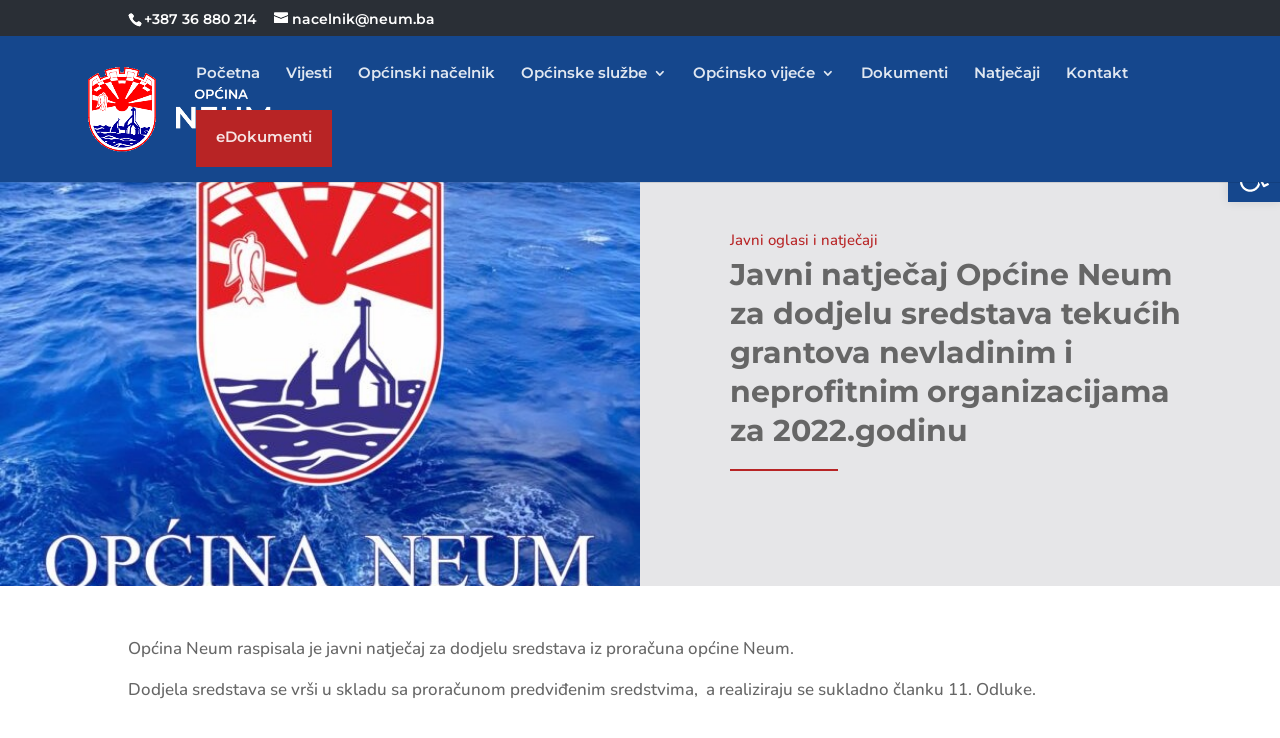

--- FILE ---
content_type: text/css
request_url: https://neum.ba/wp-content/cache/wpfc-minified/jpve0udg/dk67u.css
body_size: 27393
content:
@charset "UTF-8";
.wpfd-loading {
width: 120px;
height: 120px;
margin: 30px auto;
display: block;
background-color: transparent;
background-size: 120px !important;
}
#wpfd-loading-wrap, #wpfd-loading-tree-wrap {
position: fixed;
left: -99999px;
}
ul.head-category {
list-style: none !important;
}
.wpfd-loading-tree-bg {
background: url(//neum.ba/wp-content/plugins/wp-file-download/app/site/assets/images/theme/spinner-custom.svg) left 0 no-repeat !important;
background-size: 16px !important;
width: 16px;
height: 16px;
float: left;
margin: 5px 0 5px -20px;
} .wpfd-pagination .page-numbers {
margin: 6px;
}
.wpfd-pagination a.page-numbers {
cursor: pointer;
} .wpfd-container {
display: -webkit-flex;
display: -ms-flexbox;
display: flex;
-webkit-flex-wrap: wrap;
-ms-flex-wrap: wrap;
flex-wrap: wrap;
width: 100%;
}
.wpfd-container .wpfd-categories {
min-height: 28px;
display: flex;
flex-wrap: wrap;
max-width: 100%;
box-sizing: border-box;
}
.wpfd-container .wpfd-categories > h2 {
width: 100%;
}
.wpfd-container .wpfd-foldertree {
position: relative;
flex-basis: 30%;
overflow: auto;
-webkit-overflow-scrolling: touch;
margin: 0;
border-right: 1px solid #cccccc !important;
}
.wpfd-container .wpfd-foldertree ul.jaofiletree:first-child {
margin-left: -10px !important;
}
.wpfd-container .wpfd-foldertree i.zmdi.zmdi-folder {
margin-left: 16px;
}
.wpfd-container .wpfd-foldertree .icon-open-close + i.zmdi.zmdi-folder {
margin-left: 0;
}
.wpfd-container .with_foldertree {
flex-basis: 70%;
max-width: 70%;
margin: 0;
}
.wpfd-container .wpfd-open-tree {
display: none;
}
.wpfd-container .filecontent > h3 .wpfd_checkbox {
margin: 0;
position: absolute;
left: 5px;
top: 0;
width: 16px;
height: 16px;
background-color: transparent;
}
.wpfd-container .filecontent > h3 .wpfd_checkbox .cbox_file_download[type="checkbox"] {
display: none;
-webkit-appearance: checkbox;
box-sizing: border-box;
}
.wpfd-container .filecontent > h3 .wpfd_checkbox span {
width: 16px;
height: 16px;
line-height: 13px;
vertical-align: top;
margin: 0;
box-sizing: border-box;
display: inline-block;
font-size: 13px;
}
.wpfd-container .filecontent > h3 .wpfd_checkbox span:before {
content: '';
display: inline-block;
width: 16px;
height: 16px;
margin: 0;
vertical-align: middle;
transition: .6s;
text-align: center;
background: #fff;
border: 1px solid #ccc;
color: #808080;
padding: 1px;
font-size: 13px;
box-sizing: border-box;
}
.wpfd-container .filecontent > h3 .wpfd_checkbox span:hover, .wpfd-container .filecontent > h3 .wpfd_checkbox span:focus {
cursor: pointer;
}
.wpfd-container .filecontent > h3 .wpfd_checkbox span:hover:before {
background-color: #efefef;
}
.wpfd-container .filecontent > h3 .wpfd_checkbox .cbox_file_download:checked + span:before {
content: '\2714';
}
@media only screen and (max-width: 720px) {
.wpfd-container {
display: block;
position: relative;
}
.wpfd-container .wpfd-foldertree {
display: none;
width: 100%;
top: 0;
bottom: 0;
right: 0;
position: absolute;
border-right: 0 !important;
border-radius: 4px;
background: #fff;
z-index: 10;
}
.wpfd-container .wpfd-foldertree.tree-open {
display: block;
}
.wpfd-container .wpfd-foldertree ul.jaofiletree:first-child {
margin-top: 35px !important;
}
.wpfd-container .wpfd-foldertree + .wpfd-open-tree {
display: block;
pointer-events: auto;
position: absolute;
top: 0;
left: 0;
width: 15px;
height: 15px;
text-align: center;
background-image: url([data-uri]);
background-size: contain;
background-repeat: no-repeat;
margin: 0;
z-index: 11;
}
.wpfd-container .wpfd-foldertree + .wpfd-open-tree:hover {
cursor: pointer;
}
.wpfd-container .tree-open + .wpfd-open-tree {
background-image: url([data-uri]);
}
.wpfd-container .with_foldertree {
margin: 0 0 0 25px !important;
min-height: 500px;
}
} #et-boc .wpfd-content, .wpfd-content {
font-weight: normal;
overflow: hidden;
box-sizing: border-box;
margin-top: 20px;
font-size: 13px;
background: #fff;
background-color: #fff;
padding: 5px;
clear: both;
}
#et-boc .wpfd-content a:focus, .wpfd-content a:focus {
outline: none;
}
#et-boc .wpfd-content li, .wpfd-content li {
margin: 0;
}
#et-boc .wpfd-content a[class*="-download-category"], #et-boc .wpfd-content a[class*="-download-selected"], .wpfd-content a[class*="-download-category"], .wpfd-content a[class*="-download-selected"] {
font-family: arial;
background-color: #75be5f;
border-color: #75be5f;
border-radius: 10px;
color: #fff;
font-size: 14px;
margin: 8px 0 8px 8px;
padding: 5px 30px;
text-align: center;
text-decoration: none;
box-sizing: border-box;
display: inline-block;
height: 38px;
line-height: 28px;
float: right;
font-weight: normal;
font-stretch: normal;
font-style: normal;
letter-spacing: normal;
}
@media screen and (max-width: 420px) {
#et-boc .wpfd-content a[class*="-download-category"], #et-boc .wpfd-content a[class*="-download-selected"], .wpfd-content a[class*="-download-category"], .wpfd-content a[class*="-download-selected"] {
width: 100%;
margin: 10px 0;
}
}
#et-boc .wpfd-content a[class*="-download-category"]:hover, #et-boc .wpfd-content a[class*="-download-category"]:focus, #et-boc .wpfd-content a[class*="-download-selected"]:hover, #et-boc .wpfd-content a[class*="-download-selected"]:focus, .wpfd-content a[class*="-download-category"]:hover, .wpfd-content a[class*="-download-category"]:focus, .wpfd-content a[class*="-download-selected"]:hover, .wpfd-content a[class*="-download-selected"]:focus {
cursor: pointer;
}
#et-boc .wpfd-content a[class*="-download-category"]:hover, #et-boc .wpfd-content a[class*="-download-selected"]:hover, .wpfd-content a[class*="-download-category"]:hover, .wpfd-content a[class*="-download-selected"]:hover {
box-shadow: 1px 1px 0.6666666667em #ccc;
}
#et-boc .wpfd-content a[class*="-download-category"] .wpfd-download-category, #et-boc .wpfd-content a[class*="-download-selected"] .wpfd-download-category, .wpfd-content a[class*="-download-category"] .wpfd-download-category, .wpfd-content a[class*="-download-selected"] .wpfd-download-category {
margin-left: 5px;
vertical-align: text-bottom;
font-size: 1.4em;
line-height: 18px;
}
#et-boc .wpfd-content .zmdi, .wpfd-content .zmdi {
font-family: Material-Design-Iconic-Font !important;
}
#et-boc .wpfd-content .wpfd-categories h2::before, #et-boc .wpfd-content .wpfd-categories h2::after, .wpfd-content .wpfd-categories h2::before, .wpfd-content .wpfd-categories h2::after {
display: none;
}
#et-boc .wpfd-content .breadcrumbs, .wpfd-content .breadcrumbs {
margin: 0;
list-style: outside none none;
background: #fff;
color: #666666;
font-size: 16px;
padding: 18px 0 !important;
border-bottom: 1px solid #ccc;
}
#et-boc .wpfd-content .breadcrumbs > li, .wpfd-content .breadcrumbs > li {
display: inline-block;
font-size: 16px;
text-transform: none !important;
color: inherit;
font-weight: normal;
font-stretch: normal;
font-style: normal;
letter-spacing: normal;
text-align: left;
vertical-align: middle;
}
#et-boc .wpfd-content .breadcrumbs > li > span, #et-boc .wpfd-content .breadcrumbs > li > a, .wpfd-content .breadcrumbs > li > span, .wpfd-content .breadcrumbs > li > a {
text-transform: none;
color: #666666;
}
#et-boc .wpfd-content .breadcrumbs a, .wpfd-content .breadcrumbs a {
color: #666666;
}
#et-boc .wpfd-content .breadcrumbs a:hover, .wpfd-content .breadcrumbs a:hover {
font-weight: bold;
color: #323232;
box-shadow: none;
}
#et-boc .wpfd-content .breadcrumbs > li > .divider, .wpfd-content .breadcrumbs > li > .divider {
padding: 0 5px;
font-size: 1em;
vertical-align: baseline;
}
#et-boc .wpfd-content .wpfd-container, .wpfd-content .wpfd-container {
border: none;
border-radius: 0;
padding: 0;
margin: 15px 0 0 0;
}
#et-boc .wpfd-content .wpfd-container .wpfd-foldertree ul.jaofiletree, .wpfd-content .wpfd-container .wpfd-foldertree ul.jaofiletree {
margin-top: 0 !important;
}
#et-boc .wpfd-content .wpfd-container .wpfd-foldertree ul.jaofiletree li, .wpfd-content .wpfd-container .wpfd-foldertree ul.jaofiletree li {
margin: 0 0 10px 0 !important;
}
#et-boc .wpfd-content .wpfd-container .wpfd-foldertree ul.jaofiletree li ul.jaofiletree, .wpfd-content .wpfd-container .wpfd-foldertree ul.jaofiletree li ul.jaofiletree {
margin: 10px 0 0 0 !important;
}
#et-boc .wpfd-content .wpfd-container .wpfd-foldertree ul.jaofiletree li.expanded > .zmdi-folder:before, .wpfd-content .wpfd-container .wpfd-foldertree ul.jaofiletree li.expanded > .zmdi-folder:before {
content: '';
display: block;
width: 24px;
height: 18px;
background: url(//neum.ba/wp-content/plugins/wp-file-download/app/site/assets/images/theme/folder_open.svg) left center no-repeat;
margin-left: -2px;
}
#et-boc .wpfd-content .wpfd-container .wpfd-foldertree ul.jaofiletree li.expanded.selected > .zmdi-folder:before, .wpfd-content .wpfd-container .wpfd-foldertree ul.jaofiletree li.expanded.selected > .zmdi-folder:before {
content: '';
display: block;
width: 24px;
height: 18px;
background: url(//neum.ba/wp-content/plugins/wp-file-download/app/site/assets/images/theme/folder_open_selected.svg) left center no-repeat;
}
@media screen and (max-width: 420px) {
#et-boc .wpfd-content .wpfd-container .wpfd-foldertree ul.jaofiletree:first-child, .wpfd-content .wpfd-container .wpfd-foldertree ul.jaofiletree:first-child {
margin-top: 15px !important;
}
}
#et-boc .wpfd-content .wpfd-container .wpfd-foldertree ul.jaofiletree a:hover, .wpfd-content .wpfd-container .wpfd-foldertree ul.jaofiletree a:hover {
font-weight: bold;
color: #323232;
box-shadow: none !important;
}
#et-boc .wpfd-content .wpfd-container .with_foldertree, .wpfd-content .wpfd-container .with_foldertree {
padding: 0 0 0 10px;
}
#et-boc .wpfd-content .wpfdcategory, .wpfd-content .wpfdcategory {
font-size: 14px;
line-height: 1.5;
color: #8f8f8f;
box-sizing: border-box;
height: 49px;
padding: 15px 20px;
text-decoration: none;
background: #fff;
display: inline-block;
font-weight: normal;
border: 1px solid #cccccc;
border-radius: 6px;
text-align: left; flex: 1 0 165px;
min-width: 165px;
overflow: hidden;
}
@media screen and (max-width: 1024px) {
#et-boc .wpfd-content .wpfdcategory, .wpfd-content .wpfdcategory {
flex: 1 0 150px;
min-width: 150px;
}
}
#et-boc .wpfd-content .wpfdcategory > span, .wpfd-content .wpfdcategory > span {
display: inline-block;
width: calc(100% - 22px);
white-space: nowrap;
overflow: hidden;
text-overflow: ellipsis;
margin-top: -3px;
font-weight: normal;
text-align: left;
padding-left: 10px;
color: #808080;
vertical-align: baseline;
max-width: 150px;
}
@media screen and (max-width: 420px) {
#et-boc .wpfd-content .wpfdcategory > span, .wpfd-content .wpfdcategory > span {
max-width: calc(100% - 22px);
}
}
#et-boc .wpfd-content .wpfdcategory:hover, .wpfd-content .wpfdcategory:hover {
-webkit-box-shadow: 0 1px 3px #888;
-moz-box-shadow: 0 1px 3px #888;
box-shadow: 0 1px 3px #888;
}
#et-boc .wpfd-content .wpfdcategory .wpfd-folder, .wpfd-content .wpfdcategory .wpfd-folder {
font-size: 18px;
float: left;
vertical-align: middle;
font-family: Material-Design-Iconic-Font !important;
margin-top: -1px;
color: #808080;
}
#et-boc .wpfd-content .wpfdcategory_placeholder, .wpfd-content .wpfdcategory_placeholder {
height: 1px;
background-color: transparent;
background: transparent;
flex: 1 0 165px;
min-width: 165px;
}
@media screen and (max-width: 1024px) {
#et-boc .wpfd-content .wpfdcategory_placeholder, .wpfd-content .wpfdcategory_placeholder {
flex: 1 0 150px;
min-width: 150px;
}
}
#et-boc .wpfd-content .wpfdcategory:hover, .wpfd-content .wpfdcategory:hover {
background-color: #999999;
border: 1px solid #999999;
}
#et-boc .wpfd-content .wpfdcategory:hover > span, .wpfd-content .wpfdcategory:hover > span {
color: #fff;
}
#et-boc .wpfd-content .wpfdcategory:hover i.wpfd-folder, .wpfd-content .wpfdcategory:hover i.wpfd-folder {
color: #fff;
}
#et-boc .wpfd-content .downloadlink, .wpfd-content .downloadlink {
background-color: #75be5f;
border-color: #75be5f;
border-radius: 8px;
color: #fff;
font-size: 13px;
text-align: center;
text-decoration: none;
box-sizing: border-box;
padding: 5px 15px;
display: block;
width: 100%;
height: 32px;
margin-bottom: 5px;
line-height: 22px;
}
#et-boc .wpfd-content .added_to_cart, .wpfd-content .added_to_cart {
background-color: #0988e2;
border-color: #0988e2;
border-radius: 15px;
color: #fff;
font-size: 13px;
text-align: center;
text-decoration: none;
box-sizing: border-box;
padding: 5px 15px;
display: block;
width: 100%;
height: 32px;
margin-bottom: 5px;
line-height: 22px;
}
#et-boc .wpfd-content i.wpfd-download,
#et-boc .wpfd-content i.wpfd-add-to-cart, .wpfd-content i.wpfd-download,
.wpfd-content i.wpfd-add-to-cart {
font-size: 16px;
vertical-align: middle;
text-align: right;
margin-left: 10px;
margin-bottom: 2px;
}
#et-boc .wpfd-content .openlink, .wpfd-content .openlink {
background-color: #fafafa;
border-color: #dadada;
border-radius: 8px;
color: #8f8f8f;
font-size: 13px;
padding: 5px 15px;
text-align: center;
text-decoration: none;
box-sizing: border-box;
width: 100%;
height: 32px;
line-height: 22px;
margin: 5px auto 0 auto;
display: inline-block;
vertical-align: middle;
}
#et-boc .wpfd-content i.wpfd-preview, .wpfd-content i.wpfd-preview {
font-size: 16px;
vertical-align: middle;
text-align: right;
margin-left: 10px;
margin-bottom: 2px;
}
#et-boc .wpfd-content .backcategory, .wpfd-content .backcategory {
position: absolute;
top: 0;
right: 10px;
margin: 5px 0 5px 5px;
font-size: 14px;
color: #8f8f8f;
padding: 0;
display: flex;
height: 14px;
line-height: 14px;
}
#et-boc .wpfd-content .backcategory:hover, .wpfd-content .backcategory:hover {
box-shadow: none;
}
#et-boc .wpfd-content .backcategory .zmdi-chevron-left, .wpfd-content .backcategory .zmdi-chevron-left {
font-size: 14px;
vertical-align: middle;
display: inline-block;
height: 14px;
line-height: 14px;
margin-right: 5px;
}
#et-boc .wpfd-content .backcategory .zmdi-chevron-left + span, .wpfd-content .backcategory .zmdi-chevron-left + span {
display: inline-block;
vertical-align: middle;
font-size: 14px;
line-height: 14px;
height: 14px;
}
#et-boc .wpfd-content.wpfd-content-default + .wpfd-pagination, .wpfd-content.wpfd-content-default + .wpfd-pagination {
padding: 5px;
text-align: center;
}
@media screen and (min-width: 720px) {
#et-boc .wpfd-content.wpfd-content-default.wpfd_contentdefault_foldertree + .wpfd-pagination, .wpfd-content.wpfd-content-default.wpfd_contentdefault_foldertree + .wpfd-pagination {
width: 70%;
margin-left: 0;
float: right;
}
}
@media screen and (max-width: 720px) {
#et-boc .wpfd-content.wpfd-content-default.wpfd_contentdefault_foldertree + .wpfd-pagination, .wpfd-content.wpfd-content-default.wpfd_contentdefault_foldertree + .wpfd-pagination {
text-align: center;
padding: 5px 5px 5px 15px;
margin-left: 25px;
}
}
#et-boc .wpfd-content.wpfd-content-ggd + .wpfd-pagination, .wpfd-content.wpfd-content-ggd + .wpfd-pagination {
text-align: center;
padding: 5px;
}
@media screen and (min-width: 720px) {
#et-boc .wpfd-content.wpfd-content-ggd.wpfdcontent_ggd_folder_tree + .wpfd-pagination, .wpfd-content.wpfd-content-ggd.wpfdcontent_ggd_folder_tree + .wpfd-pagination {
width: 70%;
margin-left: 0;
float: right;
}
}
#et-boc .wpfd-content.wpfd-content-table + .wpfd-pagination, .wpfd-content.wpfd-content-table + .wpfd-pagination {
text-align: center;
padding: 5px;
}
@media screen and (min-width: 720px) {
#et-boc .wpfd-content.wpfd-content-table.wpfdcontent_table_folder_tree + .wpfd-pagination, .wpfd-content.wpfd-content-table.wpfdcontent_table_folder_tree + .wpfd-pagination {
width: 70%;
margin-left: 0;
float: right;
}
} #wpfd-dropblock-close {
position: absolute;
right: -30px;
}
.dropblock #wpfd-dropblock-close .dashicons {
width: 30px;
height: 29px;
display: inline-block;
vertical-align: middle;
color: #fff;
}
@media (max-width: 720px) { #wpfd-dropblock-close {
position: absolute;
right: 0;
z-index: 9999999;
top: 0;
border: 0 solid rgba(0, 0, 0, 0.5);
}
.dropblock #wpfd-dropblock-close .dashicons {
width: 30px;
height: 30px;
display: inline-block;
vertical-align: middle;
color: #fff;
background: rgba(0, 0, 0, 0.5);
}
.dashicons, .dashicons-before::before {
font-size: 30px !important;
}  .vjs-default-skin .vjs-big-play-button {
display: none !important;
}
} .entry h1 span, .entry h2 span, .entry h3 span, .entry h4 span, .entry h5 span, .entry h6 span {
color: inherit;
}
.wpfd-icon-set-svg .txt {
display: block;
visibility: hidden;
}
.wpfd-content ::-webkit-scrollbar {
width: 7px;
height: 7px;
}
.wpfd-content ::-webkit-scrollbar:hover {
cursor: pointer;
}
.wpfd-content ::-webkit-scrollbar-track {
background: transparent;
}
.wpfd-content ::-webkit-scrollbar-thumb {
background: #888;
-webkit-border-radius: 7px;
-moz-border-radius: 7px;
border-radius: 7px;
}
.wpfd-content ::-webkit-scrollbar-thumb:hover {
background: #4285f4;
}
 #et-boc .wpfd-content-default h2, .wpfd-content-default h2 {
padding: 0.55556em 0 0 0;
margin: 0 0 0.55556em 0;
font-size: 1em;
color: #595959;
}
@media only screen and (max-width: 720px) {
#et-boc .wpfd-content-default h2, .wpfd-content-default h2 {
margin: 0 0 0.38889em 0;
padding-top: 0.38889em;
}
}
#et-boc .wpfd-content-default a, .wpfd-content-default a {
text-decoration: none !important;
border-bottom: 0;
box-shadow: none;
color: #444;
transition: all 0.2s ease;
}
#et-boc .wpfd-content-default a:hover, .wpfd-content-default a:hover {
box-shadow: 1px 1px 0.66667em #ccc;
}
#et-boc .wpfd-content-default .wpfd-container, .wpfd-content-default .wpfd-container {
flex-flow: row;
}
@media only screen and (max-width: 720px) {
#et-boc .wpfd-content-default .wpfd-container .wpfd-foldertree ul.jaofiletree, .wpfd-content-default .wpfd-container .wpfd-foldertree ul.jaofiletree {
margin: 10px 0 !important;
}
}
#et-boc .wpfd-content-default .wpfd-container .wpfd-foldertree ul.jaofiletree li, .wpfd-content-default .wpfd-container .wpfd-foldertree ul.jaofiletree li {
margin: 0 0 10px 0 !important;
}
#et-boc .wpfd-content-default .wpfd-container .wpfd-foldertree ul.jaofiletree li.selected > a, .wpfd-content-default .wpfd-container .wpfd-foldertree ul.jaofiletree li.selected > a {
color: #3d3d3d;
font-weight: bold;
}
#et-boc .wpfd-content-default .wpfd-container .wpfd-foldertree ul.jaofiletree li.selected > .zmdi-folder, .wpfd-content-default .wpfd-container .wpfd-foldertree ul.jaofiletree li.selected > .zmdi-folder {
color: #3d3d3d;
font-weight: bold;
}
#et-boc .wpfd-content-default .wpfd-container .wpfd-foldertree ul.jaofiletree li.selected > .zmdi-folder:before, .wpfd-content-default .wpfd-container .wpfd-foldertree ul.jaofiletree li.selected > .zmdi-folder:before {
color: #3d3d3d;
font-weight: bold;
}
#et-boc .wpfd-content-default .wpfd-container .wpfd-foldertree ul.jaofiletree li.selected > .icon-open-close, .wpfd-content-default .wpfd-container .wpfd-foldertree ul.jaofiletree li.selected > .icon-open-close {
color: #3d3d3d;
font-weight: bold;
}
#et-boc .wpfd-content-default .wpfd-container .wpfd-foldertree ul.jaofiletree li.selected > .icon-open-close:before, .wpfd-content-default .wpfd-container .wpfd-foldertree ul.jaofiletree li.selected > .icon-open-close:before {
color: #3d3d3d;
font-weight: bold;
}
#et-boc .wpfd-content-default .wpfd-container .wpfd-foldertree ul.jaofiletree a, .wpfd-content-default .wpfd-container .wpfd-foldertree ul.jaofiletree a {
color: #666666;
font-weight: normal;
font-stretch: normal;
font-style: normal;
letter-spacing: normal;
text-align: left;
}
#et-boc .wpfd-content-default .wpfd-container .wpfd-foldertree ul.jaofiletree .zmdi-folder,
#et-boc .wpfd-content-default .wpfd-container .wpfd-foldertree ul.jaofiletree .zmdi-folder-open,
#et-boc .wpfd-content-default .wpfd-container .wpfd-foldertree ul.jaofiletree .icon-open-close, .wpfd-content-default .wpfd-container .wpfd-foldertree ul.jaofiletree .zmdi-folder,
.wpfd-content-default .wpfd-container .wpfd-foldertree ul.jaofiletree .zmdi-folder-open,
.wpfd-content-default .wpfd-container .wpfd-foldertree ul.jaofiletree .icon-open-close {
color: #888888;
}
#et-boc .wpfd-content-default .wpfd-container .wpfd-foldertree ul.jaofiletree .zmdi-folder, .wpfd-content-default .wpfd-container .wpfd-foldertree ul.jaofiletree .zmdi-folder {
margin-top: 1px;
margin-right: 8px;
}
#et-boc .wpfd-content-default .wpfd_list, .wpfd-content-default .wpfd_list {
display: -webkit-flex;
display: -ms-flexbox;
display: flex;
flex: auto;
flex-wrap: wrap;
}
#et-boc .wpfd-content-default .wpfd_list .file, .wpfd-content-default .wpfd_list .file {
font-size: 13px;
display: -webkit-flex;
display: -ms-flexbox;
display: flex;
background: #ffffff;
min-height: 3.88889em;
min-width: 350px;
padding: 15px;
border-radius: 4px;
border: 1px solid #ccc;
width: calc(50% - 20px);
float: left;
box-sizing: border-box;
flex-grow: 1;
}
@media only screen and (max-width: 720px) {
#et-boc .wpfd-content-default .wpfd_list .file, .wpfd-content-default .wpfd_list .file {
min-width: unset;
}
}
#et-boc .wpfd-content-default .wpfd_list .file.flex_span, .wpfd-content-default .wpfd_list .file.flex_span {
height: 1px;
background: transparent !important;
min-height: 1px !important;
max-height: 1px !important;
padding-top: 0 !important;
padding-bottom: 0 !important;
margin-top: 0 !important;
margin-bottom: 0 !important;
border: none;
}
#et-boc .wpfd-content-default .wpfd_list .file input.cbox_file_download:focus, .wpfd-content-default .wpfd_list .file input.cbox_file_download:focus {
outline: unset;
}
#et-boc .wpfd-content-default .filecontent > div.ext[class*='wpfd-icon-set-'], .wpfd-content-default .filecontent > div.ext[class*='wpfd-icon-set-'] {
height: 70px;
width: 70px;
float: left;
color: #fff;
position: relative;
top: 0;
text-indent: -999999999px;
}
#et-boc .wpfd-content-default .filecontent > div.ext[class*='wpfd-icon-set-png'], .wpfd-content-default .filecontent > div.ext[class*='wpfd-icon-set-png'] {
background-size: 100% !important;
}
#et-boc .wpfd-content-default .filecontent > div.ext[class*='wpfd-icon-set-svg'], .wpfd-content-default .filecontent > div.ext[class*='wpfd-icon-set-svg'] {
background-size: 100% !important;
}
#et-boc .wpfd-content-default .filecontent > div.ext:not([class*='wpfd-icon-set-']), .wpfd-content-default .filecontent > div.ext:not([class*='wpfd-icon-set-']) {
height: 5.55556em;
width: 4.16667em;
margin-right: 0.83333em;
float: left;
background: url(//neum.ba/wp-content/plugins/wp-file-download/app/site/assets/images/theme/neutral.png) top center transparent no-repeat;
background-size: contain;
color: #fff;
position: relative;
top: 0;
}
@media screen and (max-width: 420px) {
#et-boc .wpfd-content-default .filecontent > div.ext:not([class*='wpfd-icon-set-']), .wpfd-content-default .filecontent > div.ext:not([class*='wpfd-icon-set-']) {
margin-bottom: 10px;
}
}
#et-boc .wpfd-content-default .filecontent > div.ext:not([class*='wpfd-icon-set-'])[class*='ext-'], .wpfd-content-default .filecontent > div.ext:not([class*='wpfd-icon-set-'])[class*='ext-'] {
color: transparent;
}
#et-boc .wpfd-content-default .filecontent > div.ext:not([class*='wpfd-icon-set-']).ext-7z, .wpfd-content-default .filecontent > div.ext:not([class*='wpfd-icon-set-']).ext-7z {
background-image: url(//neum.ba/wp-content/plugins/wp-file-download/app/site/assets/images/theme/7z.png);
}
#et-boc .wpfd-content-default .filecontent > div.ext:not([class*='wpfd-icon-set-']).ext-ace, .wpfd-content-default .filecontent > div.ext:not([class*='wpfd-icon-set-']).ext-ace {
background-image: url(//neum.ba/wp-content/plugins/wp-file-download/app/site/assets/images/theme/ace.png);
}
#et-boc .wpfd-content-default .filecontent > div.ext:not([class*='wpfd-icon-set-']).ext-bz2, .wpfd-content-default .filecontent > div.ext:not([class*='wpfd-icon-set-']).ext-bz2 {
background-image: url(//neum.ba/wp-content/plugins/wp-file-download/app/site/assets/images/theme/bz2.png);
}
#et-boc .wpfd-content-default .filecontent > div.ext:not([class*='wpfd-icon-set-']).ext-dmg, .wpfd-content-default .filecontent > div.ext:not([class*='wpfd-icon-set-']).ext-dmg {
background-image: url(//neum.ba/wp-content/plugins/wp-file-download/app/site/assets/images/theme/dmg.png);
}
#et-boc .wpfd-content-default .filecontent > div.ext:not([class*='wpfd-icon-set-']).ext-gz, .wpfd-content-default .filecontent > div.ext:not([class*='wpfd-icon-set-']).ext-gz {
background-image: url(//neum.ba/wp-content/plugins/wp-file-download/app/site/assets/images/theme/gz.png);
}
#et-boc .wpfd-content-default .filecontent > div.ext:not([class*='wpfd-icon-set-']).ext-rar, .wpfd-content-default .filecontent > div.ext:not([class*='wpfd-icon-set-']).ext-rar {
background-image: url(//neum.ba/wp-content/plugins/wp-file-download/app/site/assets/images/theme/rar.png);
}
#et-boc .wpfd-content-default .filecontent > div.ext:not([class*='wpfd-icon-set-']).ext-tgz, .wpfd-content-default .filecontent > div.ext:not([class*='wpfd-icon-set-']).ext-tgz {
background-image: url(//neum.ba/wp-content/plugins/wp-file-download/app/site/assets/images/theme/tgz.png);
}
#et-boc .wpfd-content-default .filecontent > div.ext:not([class*='wpfd-icon-set-']).ext-zip, .wpfd-content-default .filecontent > div.ext:not([class*='wpfd-icon-set-']).ext-zip {
background-image: url(//neum.ba/wp-content/plugins/wp-file-download/app/site/assets/images/theme/zip.png);
}
#et-boc .wpfd-content-default .filecontent > div.ext:not([class*='wpfd-icon-set-']).ext-csv, .wpfd-content-default .filecontent > div.ext:not([class*='wpfd-icon-set-']).ext-csv {
background-image: url(//neum.ba/wp-content/plugins/wp-file-download/app/site/assets/images/theme/csv.png);
}
#et-boc .wpfd-content-default .filecontent > div.ext:not([class*='wpfd-icon-set-']).ext-doc, .wpfd-content-default .filecontent > div.ext:not([class*='wpfd-icon-set-']).ext-doc {
background-image: url(//neum.ba/wp-content/plugins/wp-file-download/app/site/assets/images/theme/doc.png);
}
#et-boc .wpfd-content-default .filecontent > div.ext:not([class*='wpfd-icon-set-']).ext-docx, .wpfd-content-default .filecontent > div.ext:not([class*='wpfd-icon-set-']).ext-docx {
background-image: url(//neum.ba/wp-content/plugins/wp-file-download/app/site/assets/images/theme/docx.png);
}
#et-boc .wpfd-content-default .filecontent > div.ext:not([class*='wpfd-icon-set-']).ext-html, .wpfd-content-default .filecontent > div.ext:not([class*='wpfd-icon-set-']).ext-html {
background-image: url(//neum.ba/wp-content/plugins/wp-file-download/app/site/assets/images/theme/html.png);
}
#et-boc .wpfd-content-default .filecontent > div.ext:not([class*='wpfd-icon-set-']).ext-key, .wpfd-content-default .filecontent > div.ext:not([class*='wpfd-icon-set-']).ext-key {
background-image: url(//neum.ba/wp-content/plugins/wp-file-download/app/site/assets/images/theme/key.png);
}
#et-boc .wpfd-content-default .filecontent > div.ext:not([class*='wpfd-icon-set-']).ext-keynote, .wpfd-content-default .filecontent > div.ext:not([class*='wpfd-icon-set-']).ext-keynote {
background-image: url(//neum.ba/wp-content/plugins/wp-file-download/app/site/assets/images/theme/keynote.png);
}
#et-boc .wpfd-content-default .filecontent > div.ext:not([class*='wpfd-icon-set-']).ext-odp, .wpfd-content-default .filecontent > div.ext:not([class*='wpfd-icon-set-']).ext-odp {
background-image: url(//neum.ba/wp-content/plugins/wp-file-download/app/site/assets/images/theme/odp.png);
}
#et-boc .wpfd-content-default .filecontent > div.ext:not([class*='wpfd-icon-set-']).ext-ods, .wpfd-content-default .filecontent > div.ext:not([class*='wpfd-icon-set-']).ext-ods {
background-image: url(//neum.ba/wp-content/plugins/wp-file-download/app/site/assets/images/theme/ods.png);
}
#et-boc .wpfd-content-default .filecontent > div.ext:not([class*='wpfd-icon-set-']).ext-odt, .wpfd-content-default .filecontent > div.ext:not([class*='wpfd-icon-set-']).ext-odt {
background-image: url(//neum.ba/wp-content/plugins/wp-file-download/app/site/assets/images/theme/odt.png);
}
#et-boc .wpfd-content-default .filecontent > div.ext:not([class*='wpfd-icon-set-']).ext-pages, .wpfd-content-default .filecontent > div.ext:not([class*='wpfd-icon-set-']).ext-pages {
background-image: url(//neum.ba/wp-content/plugins/wp-file-download/app/site/assets/images/theme/pages.png);
}
#et-boc .wpfd-content-default .filecontent > div.ext:not([class*='wpfd-icon-set-']).ext-pdf, .wpfd-content-default .filecontent > div.ext:not([class*='wpfd-icon-set-']).ext-pdf {
background-image: url(//neum.ba/wp-content/plugins/wp-file-download/app/site/assets/images/theme/pdf.png);
}
#et-boc .wpfd-content-default .filecontent > div.ext:not([class*='wpfd-icon-set-']).ext-pps, .wpfd-content-default .filecontent > div.ext:not([class*='wpfd-icon-set-']).ext-pps {
background-image: url(//neum.ba/wp-content/plugins/wp-file-download/app/site/assets/images/theme/pps.png);
}
#et-boc .wpfd-content-default .filecontent > div.ext:not([class*='wpfd-icon-set-']).ext-ppt, .wpfd-content-default .filecontent > div.ext:not([class*='wpfd-icon-set-']).ext-ppt {
background-image: url(//neum.ba/wp-content/plugins/wp-file-download/app/site/assets/images/theme/ppt.png);
}
#et-boc .wpfd-content-default .filecontent > div.ext:not([class*='wpfd-icon-set-']).ext-pptx, .wpfd-content-default .filecontent > div.ext:not([class*='wpfd-icon-set-']).ext-pptx {
background-image: url(//neum.ba/wp-content/plugins/wp-file-download/app/site/assets/images/theme/pptx.png);
}
#et-boc .wpfd-content-default .filecontent > div.ext:not([class*='wpfd-icon-set-']).ext-rtf, .wpfd-content-default .filecontent > div.ext:not([class*='wpfd-icon-set-']).ext-rtf {
background-image: url(//neum.ba/wp-content/plugins/wp-file-download/app/site/assets/images/theme/rtf.png);
}
#et-boc .wpfd-content-default .filecontent > div.ext:not([class*='wpfd-icon-set-']).ext-tex, .wpfd-content-default .filecontent > div.ext:not([class*='wpfd-icon-set-']).ext-tex {
background-image: url(//neum.ba/wp-content/plugins/wp-file-download/app/site/assets/images/theme/tex.png);
}
#et-boc .wpfd-content-default .filecontent > div.ext:not([class*='wpfd-icon-set-']).ext-txt, .wpfd-content-default .filecontent > div.ext:not([class*='wpfd-icon-set-']).ext-txt {
background-image: url(//neum.ba/wp-content/plugins/wp-file-download/app/site/assets/images/theme/txt.png);
}
#et-boc .wpfd-content-default .filecontent > div.ext:not([class*='wpfd-icon-set-']).ext-xls, .wpfd-content-default .filecontent > div.ext:not([class*='wpfd-icon-set-']).ext-xls {
background-image: url(//neum.ba/wp-content/plugins/wp-file-download/app/site/assets/images/theme/xls.png);
}
#et-boc .wpfd-content-default .filecontent > div.ext:not([class*='wpfd-icon-set-']).ext-xlsx, .wpfd-content-default .filecontent > div.ext:not([class*='wpfd-icon-set-']).ext-xlsx {
background-image: url(//neum.ba/wp-content/plugins/wp-file-download/app/site/assets/images/theme/xlsx.png);
}
#et-boc .wpfd-content-default .filecontent > div.ext:not([class*='wpfd-icon-set-']).ext-xml, .wpfd-content-default .filecontent > div.ext:not([class*='wpfd-icon-set-']).ext-xml {
background-image: url(//neum.ba/wp-content/plugins/wp-file-download/app/site/assets/images/theme/xml.png);
}
#et-boc .wpfd-content-default .filecontent > div.ext:not([class*='wpfd-icon-set-']).ext-bmp, .wpfd-content-default .filecontent > div.ext:not([class*='wpfd-icon-set-']).ext-bmp {
background-image: url(//neum.ba/wp-content/plugins/wp-file-download/app/site/assets/images/theme/bmp.png);
}
#et-boc .wpfd-content-default .filecontent > div.ext:not([class*='wpfd-icon-set-']).ext-exif, .wpfd-content-default .filecontent > div.ext:not([class*='wpfd-icon-set-']).ext-exif {
background-image: url(//neum.ba/wp-content/plugins/wp-file-download/app/site/assets/images/theme/exif.png);
}
#et-boc .wpfd-content-default .filecontent > div.ext:not([class*='wpfd-icon-set-']).ext-gif, .wpfd-content-default .filecontent > div.ext:not([class*='wpfd-icon-set-']).ext-gif {
background-image: url(//neum.ba/wp-content/plugins/wp-file-download/app/site/assets/images/theme/gif.png);
}
#et-boc .wpfd-content-default .filecontent > div.ext:not([class*='wpfd-icon-set-']).ext-ico, .wpfd-content-default .filecontent > div.ext:not([class*='wpfd-icon-set-']).ext-ico {
background-image: url(//neum.ba/wp-content/plugins/wp-file-download/app/site/assets/images/theme/ico.png);
}
#et-boc .wpfd-content-default .filecontent > div.ext:not([class*='wpfd-icon-set-']).ext-jpeg, .wpfd-content-default .filecontent > div.ext:not([class*='wpfd-icon-set-']).ext-jpeg {
background-image: url(//neum.ba/wp-content/plugins/wp-file-download/app/site/assets/images/theme/jpeg.png);
}
#et-boc .wpfd-content-default .filecontent > div.ext:not([class*='wpfd-icon-set-']).ext-jpg, .wpfd-content-default .filecontent > div.ext:not([class*='wpfd-icon-set-']).ext-jpg {
background-image: url(//neum.ba/wp-content/plugins/wp-file-download/app/site/assets/images/theme/jpg.png);
}
#et-boc .wpfd-content-default .filecontent > div.ext:not([class*='wpfd-icon-set-']).ext-png, .wpfd-content-default .filecontent > div.ext:not([class*='wpfd-icon-set-']).ext-png {
background-image: url(//neum.ba/wp-content/plugins/wp-file-download/app/site/assets/images/theme/png.png);
}
#et-boc .wpfd-content-default .filecontent > div.ext:not([class*='wpfd-icon-set-']).ext-psd, .wpfd-content-default .filecontent > div.ext:not([class*='wpfd-icon-set-']).ext-psd {
background-image: url(//neum.ba/wp-content/plugins/wp-file-download/app/site/assets/images/theme/psd.png);
}
#et-boc .wpfd-content-default .filecontent > div.ext:not([class*='wpfd-icon-set-']).ext-tif, .wpfd-content-default .filecontent > div.ext:not([class*='wpfd-icon-set-']).ext-tif {
background-image: url(//neum.ba/wp-content/plugins/wp-file-download/app/site/assets/images/theme/tif.png);
}
#et-boc .wpfd-content-default .filecontent > div.ext:not([class*='wpfd-icon-set-']).ext-tiff, .wpfd-content-default .filecontent > div.ext:not([class*='wpfd-icon-set-']).ext-tiff {
background-image: url(//neum.ba/wp-content/plugins/wp-file-download/app/site/assets/images/theme/tiff.png);
}
#et-boc .wpfd-content-default .filecontent > div.ext:not([class*='wpfd-icon-set-']).ext-aac, .wpfd-content-default .filecontent > div.ext:not([class*='wpfd-icon-set-']).ext-aac {
background-image: url(//neum.ba/wp-content/plugins/wp-file-download/app/site/assets/images/theme/aac.png);
}
#et-boc .wpfd-content-default .filecontent > div.ext:not([class*='wpfd-icon-set-']).ext-aif, .wpfd-content-default .filecontent > div.ext:not([class*='wpfd-icon-set-']).ext-aif {
background-image: url(//neum.ba/wp-content/plugins/wp-file-download/app/site/assets/images/theme/aif.png);
}
#et-boc .wpfd-content-default .filecontent > div.ext:not([class*='wpfd-icon-set-']).ext-aiff, .wpfd-content-default .filecontent > div.ext:not([class*='wpfd-icon-set-']).ext-aiff {
background-image: url(//neum.ba/wp-content/plugins/wp-file-download/app/site/assets/images/theme/aiff.png);
}
#et-boc .wpfd-content-default .filecontent > div.ext:not([class*='wpfd-icon-set-']).ext-alac, .wpfd-content-default .filecontent > div.ext:not([class*='wpfd-icon-set-']).ext-alac {
background-image: url(//neum.ba/wp-content/plugins/wp-file-download/app/site/assets/images/theme/alac.png);
}
#et-boc .wpfd-content-default .filecontent > div.ext:not([class*='wpfd-icon-set-']).ext-amr, .wpfd-content-default .filecontent > div.ext:not([class*='wpfd-icon-set-']).ext-amr {
background-image: url(//neum.ba/wp-content/plugins/wp-file-download/app/site/assets/images/theme/amr.png);
}
#et-boc .wpfd-content-default .filecontent > div.ext:not([class*='wpfd-icon-set-']).ext-au, .wpfd-content-default .filecontent > div.ext:not([class*='wpfd-icon-set-']).ext-au {
background-image: url(//neum.ba/wp-content/plugins/wp-file-download/app/site/assets/images/theme/au.png);
}
#et-boc .wpfd-content-default .filecontent > div.ext:not([class*='wpfd-icon-set-']).ext-cdda, .wpfd-content-default .filecontent > div.ext:not([class*='wpfd-icon-set-']).ext-cdda {
background-image: url(//neum.ba/wp-content/plugins/wp-file-download/app/site/assets/images/theme/cdda.png);
}
#et-boc .wpfd-content-default .filecontent > div.ext:not([class*='wpfd-icon-set-']).ext-flac, .wpfd-content-default .filecontent > div.ext:not([class*='wpfd-icon-set-']).ext-flac {
background-image: url(//neum.ba/wp-content/plugins/wp-file-download/app/site/assets/images/theme/flac.png);
}
#et-boc .wpfd-content-default .filecontent > div.ext:not([class*='wpfd-icon-set-']).ext-m3u, .wpfd-content-default .filecontent > div.ext:not([class*='wpfd-icon-set-']).ext-m3u {
background-image: url(//neum.ba/wp-content/plugins/wp-file-download/app/site/assets/images/theme/m3u.png);
}
#et-boc .wpfd-content-default .filecontent > div.ext:not([class*='wpfd-icon-set-']).ext-m4a, .wpfd-content-default .filecontent > div.ext:not([class*='wpfd-icon-set-']).ext-m4a {
background-image: url(//neum.ba/wp-content/plugins/wp-file-download/app/site/assets/images/theme/m4a.png);
}
#et-boc .wpfd-content-default .filecontent > div.ext:not([class*='wpfd-icon-set-']).ext-m4p, .wpfd-content-default .filecontent > div.ext:not([class*='wpfd-icon-set-']).ext-m4p {
background-image: url(//neum.ba/wp-content/plugins/wp-file-download/app/site/assets/images/theme/m4p.png);
}
#et-boc .wpfd-content-default .filecontent > div.ext:not([class*='wpfd-icon-set-']).ext-mid, .wpfd-content-default .filecontent > div.ext:not([class*='wpfd-icon-set-']).ext-mid {
background-image: url(//neum.ba/wp-content/plugins/wp-file-download/app/site/assets/images/theme/mid.png);
}
#et-boc .wpfd-content-default .filecontent > div.ext:not([class*='wpfd-icon-set-']).ext-mp3, .wpfd-content-default .filecontent > div.ext:not([class*='wpfd-icon-set-']).ext-mp3 {
background-image: url(//neum.ba/wp-content/plugins/wp-file-download/app/site/assets/images/theme/mp3.png);
}
#et-boc .wpfd-content-default .filecontent > div.ext:not([class*='wpfd-icon-set-']).ext-mp4, .wpfd-content-default .filecontent > div.ext:not([class*='wpfd-icon-set-']).ext-mp4 {
background-image: url(//neum.ba/wp-content/plugins/wp-file-download/app/site/assets/images/theme/mp4.png);
}
#et-boc .wpfd-content-default .filecontent > div.ext:not([class*='wpfd-icon-set-']).ext-mpa, .wpfd-content-default .filecontent > div.ext:not([class*='wpfd-icon-set-']).ext-mpa {
background-image: url(//neum.ba/wp-content/plugins/wp-file-download/app/site/assets/images/theme/mpa.png);
}
#et-boc .wpfd-content-default .filecontent > div.ext:not([class*='wpfd-icon-set-']).ext-ogg, .wpfd-content-default .filecontent > div.ext:not([class*='wpfd-icon-set-']).ext-ogg {
background-image: url(//neum.ba/wp-content/plugins/wp-file-download/app/site/assets/images/theme/ogg.png);
}
#et-boc .wpfd-content-default .filecontent > div.ext:not([class*='wpfd-icon-set-']).ext-pac, .wpfd-content-default .filecontent > div.ext:not([class*='wpfd-icon-set-']).ext-pac {
background-image: url(//neum.ba/wp-content/plugins/wp-file-download/app/site/assets/images/theme/pac.png);
}
#et-boc .wpfd-content-default .filecontent > div.ext:not([class*='wpfd-icon-set-']).ext-ra, .wpfd-content-default .filecontent > div.ext:not([class*='wpfd-icon-set-']).ext-ra {
background-image: url(//neum.ba/wp-content/plugins/wp-file-download/app/site/assets/images/theme/ra.png);
}
#et-boc .wpfd-content-default .filecontent > div.ext:not([class*='wpfd-icon-set-']).ext-wav, .wpfd-content-default .filecontent > div.ext:not([class*='wpfd-icon-set-']).ext-wav {
background-image: url(//neum.ba/wp-content/plugins/wp-file-download/app/site/assets/images/theme/wav.png);
}
#et-boc .wpfd-content-default .filecontent > div.ext:not([class*='wpfd-icon-set-']).ext-wma, .wpfd-content-default .filecontent > div.ext:not([class*='wpfd-icon-set-']).ext-wma {
background-image: url(//neum.ba/wp-content/plugins/wp-file-download/app/site/assets/images/theme/wma.png);
}
#et-boc .wpfd-content-default .filecontent > div.ext:not([class*='wpfd-icon-set-']).ext-3gp, .wpfd-content-default .filecontent > div.ext:not([class*='wpfd-icon-set-']).ext-3gp {
background-image: url(//neum.ba/wp-content/plugins/wp-file-download/app/site/assets/images/theme/3gp.png);
}
#et-boc .wpfd-content-default .filecontent > div.ext:not([class*='wpfd-icon-set-']).ext-asf, .wpfd-content-default .filecontent > div.ext:not([class*='wpfd-icon-set-']).ext-asf {
background-image: url(//neum.ba/wp-content/plugins/wp-file-download/app/site/assets/images/theme/asf.png);
}
#et-boc .wpfd-content-default .filecontent > div.ext:not([class*='wpfd-icon-set-']).ext-avi, .wpfd-content-default .filecontent > div.ext:not([class*='wpfd-icon-set-']).ext-avi {
background-image: url(//neum.ba/wp-content/plugins/wp-file-download/app/site/assets/images/theme/avi.png);
}
#et-boc .wpfd-content-default .filecontent > div.ext:not([class*='wpfd-icon-set-']).ext-flv, .wpfd-content-default .filecontent > div.ext:not([class*='wpfd-icon-set-']).ext-flv {
background-image: url(//neum.ba/wp-content/plugins/wp-file-download/app/site/assets/images/theme/flv.png);
}
#et-boc .wpfd-content-default .filecontent > div.ext:not([class*='wpfd-icon-set-']).ext-m4v, .wpfd-content-default .filecontent > div.ext:not([class*='wpfd-icon-set-']).ext-m4v {
background-image: url(//neum.ba/wp-content/plugins/wp-file-download/app/site/assets/images/theme/m4v.png);
}
#et-boc .wpfd-content-default .filecontent > div.ext:not([class*='wpfd-icon-set-']).ext-mkv, .wpfd-content-default .filecontent > div.ext:not([class*='wpfd-icon-set-']).ext-mkv {
background-image: url(//neum.ba/wp-content/plugins/wp-file-download/app/site/assets/images/theme/mkv.png);
}
#et-boc .wpfd-content-default .filecontent > div.ext:not([class*='wpfd-icon-set-']).ext-mov, .wpfd-content-default .filecontent > div.ext:not([class*='wpfd-icon-set-']).ext-mov {
background-image: url(//neum.ba/wp-content/plugins/wp-file-download/app/site/assets/images/theme/mov.png);
}
#et-boc .wpfd-content-default .filecontent > div.ext:not([class*='wpfd-icon-set-']).ext-mpeg, .wpfd-content-default .filecontent > div.ext:not([class*='wpfd-icon-set-']).ext-mpeg {
background-image: url(//neum.ba/wp-content/plugins/wp-file-download/app/site/assets/images/theme/mpeg.png);
}
#et-boc .wpfd-content-default .filecontent > div.ext:not([class*='wpfd-icon-set-']).ext-mpg, .wpfd-content-default .filecontent > div.ext:not([class*='wpfd-icon-set-']).ext-mpg {
background-image: url(//neum.ba/wp-content/plugins/wp-file-download/app/site/assets/images/theme/mpg.png);
}
#et-boc .wpfd-content-default .filecontent > div.ext:not([class*='wpfd-icon-set-']).ext-rm, .wpfd-content-default .filecontent > div.ext:not([class*='wpfd-icon-set-']).ext-rm {
background-image: url(//neum.ba/wp-content/plugins/wp-file-download/app/site/assets/images/theme/rm.png);
}
#et-boc .wpfd-content-default .filecontent > div.ext:not([class*='wpfd-icon-set-']).ext-swf, .wpfd-content-default .filecontent > div.ext:not([class*='wpfd-icon-set-']).ext-swf {
background-image: url(//neum.ba/wp-content/plugins/wp-file-download/app/site/assets/images/theme/swf.png);
}
#et-boc .wpfd-content-default .filecontent > div.ext:not([class*='wpfd-icon-set-']).ext-vob, .wpfd-content-default .filecontent > div.ext:not([class*='wpfd-icon-set-']).ext-vob {
background-image: url(//neum.ba/wp-content/plugins/wp-file-download/app/site/assets/images/theme/vob.png);
}
#et-boc .wpfd-content-default .filecontent > div.ext:not([class*='wpfd-icon-set-']).ext-wmv, .wpfd-content-default .filecontent > div.ext:not([class*='wpfd-icon-set-']).ext-wmv {
background-image: url(//neum.ba/wp-content/plugins/wp-file-download/app/site/assets/images/theme/wmv.png);
}
#et-boc .wpfd-content-default .filecontent > div.ext:not([class*='wpfd-icon-set-']).ext-css, .wpfd-content-default .filecontent > div.ext:not([class*='wpfd-icon-set-']).ext-css {
background-image: url(//neum.ba/wp-content/plugins/wp-file-download/app/site/assets/images/theme/css.png);
}
#et-boc .wpfd-content-default .filecontent > div.ext:not([class*='wpfd-icon-set-']).ext-img, .wpfd-content-default .filecontent > div.ext:not([class*='wpfd-icon-set-']).ext-img {
background-image: url(//neum.ba/wp-content/plugins/wp-file-download/app/site/assets/images/theme/img.png);
}
#et-boc .wpfd-content-default .filecontent > div.ext:not([class*='wpfd-icon-set-']) .txt, .wpfd-content-default .filecontent > div.ext:not([class*='wpfd-icon-set-']) .txt {
position: absolute;
top: 2.66667em;
left: 0.38889em;
display: block;
width: 1.94444em;
font-size: 0.94444em;
font-weight: bold;
line-height: 0.88889em;
text-align: center;
letter-spacing: -1px;
text-transform: uppercase;
font-family: arial, helvetica, sans-serif !important;
}
#et-boc .wpfd-content-default .filecontent > div > img, .wpfd-content-default .filecontent > div > img {
width: 2.77778em;
margin-right: 0.83333em;
float: left;
position: relative;
}
@media only screen and (max-width: 762px) and (min-width: 641px) {
#et-boc .wpfd-content-default .wpfd_list .file,
.wpfd-content-default .wpfd_list .file {
display: block;
flex: unset;
}
}
@media only screen and (max-width: 720px) and (min-width: 300px) {
#et-boc .wpfd-content-default .wpfd_list .file,
.wpfd-content-default .wpfd_list .file {
width: auto;
}
}
@media only screen and (max-width: 420px) {
#et-boc .wpfd-content-default .wpfd_list .file,
.wpfd-content-default .wpfd_list .file {
display: block;
width: auto;
max-width: 100%;
box-sizing: border-box;
}
}
#et-boc .wpfd-content-default .wpfd_list .file .filecontent,
.wpfd-content-default .wpfd_list .file .filecontent {
margin-left: 0;
width: 70%;
}
@media only screen and (max-width: 762px) and (min-width: 641px) {
#et-boc .wpfd-content-default .wpfd_list .file .filecontent,
.wpfd-content-default .wpfd_list .file .filecontent {
width: 100%;
}
}
@media only screen and (max-width: 400px) {
#et-boc .wpfd-content-default .wpfd_list .file .filecontent,
.wpfd-content-default .wpfd_list .file .filecontent {
width: 100%;
}
}
#et-boc .wpfd-content-default .wpfd_list .file .file-right,
.wpfd-content-default .wpfd_list .file .file-right {
margin: 0 auto;
text-align: center;
width: 43%;
min-width: 115px;
padding-left: 5px;
}
@media only screen and (max-width: 762px) and (min-width: 641px) {
#et-boc .wpfd-content-default .wpfd_list .file .file-right,
.wpfd-content-default .wpfd_list .file .file-right {
padding-top: 0.55556em;
width: 100%;
clear: both;
}
}
@media only screen and (max-width: 420px) {
#et-boc .wpfd-content-default .wpfd_list .file .file-right,
.wpfd-content-default .wpfd_list .file .file-right {
padding-top: 0.55556em;
padding-bottom: 1.11111em;
width: 100%;
clear: both;
}
}
@media screen and (min-width: 768px) {
#et-boc .wpfd-content-default .wpfd_list .file .file-right .downloadlink,
.wpfd-content-default .wpfd_list .file .file-right .downloadlink {
margin: 23px 0 5px 0;
}
}
#et-boc .wpfd-content-default .wpfd_list .file .file-right .openlink,
.wpfd-content-default .wpfd_list .file .file-right .openlink {
margin-top: 10px;
}
#et-boc .wpfd-content-default .wpfd_list .file .openlink img,
.wpfd-content-default .wpfd_list .file .openlink img {
margin: auto;
}
#et-boc .wpfd-content-default .wpfd_list .file .downloadlink:hover,
.wpfd-content-default .wpfd_list .file .downloadlink:hover {
box-shadow: 1px 1px 0.66667em #ccc;
}
#et-boc .wpfd-content-default .wpfd_list .file h3,
.wpfd-content-default .wpfd_list .file h3 {
font-size: 1.2em;
line-height: 1.22222em;
padding-top: 0;
margin: 0 0 0.55556em 0;
clear: none;
word-wrap: break-word;
text-transform: none;
overflow: hidden;
}
#et-boc .wpfd-content-default .wpfd_list .file h3 a,
.wpfd-content-default .wpfd_list .file h3 a {
font-weight: bold;
font-stretch: normal;
font-style: normal;
letter-spacing: normal;
text-align: left;
color: #808080;
text-transform: none;
vertical-align: text-top;
font-size: 16px;
line-height: 16px;
}
#et-boc .wpfd-content-default .wpfd_list .file .file-xinfo,
.wpfd-content-default .wpfd_list .file .file-xinfo {
margin-left: 5em;
text-transform: none;
overflow: hidden;
font-size: 1em;
font-weight: normal;
font-stretch: normal;
font-style: normal;
line-height: 1.21;
letter-spacing: normal;
text-align: left;
color: #999999;
padding: 15px 0 0 25px;
}
@media screen and (max-width: 420px) {
#et-boc .wpfd-content-default .wpfd_list .file .file-xinfo,
.wpfd-content-default .wpfd_list .file .file-xinfo {
margin-left: 0;
}
}
#et-boc .wpfd-content-default .wpfd_list .file .file-xinfo .file-desc,
.wpfd-content-default .wpfd_list .file .file-xinfo .file-desc {
margin: -15px 0 15px 0;
}
#et-boc .wpfd-content-default .wpfd_list .file .file-xinfo .file-desc p,
.wpfd-content-default .wpfd_list .file .file-xinfo .file-desc p {
margin: 0;
}
#et-boc .wpfd-content-default .wpfd_list .file .file-xinfo .file-size,
#et-boc .wpfd-content-default .wpfd_list .file .file-xinfo .file-hits,
#et-boc .wpfd-content-default .wpfd_list .file .file-xinfo .file-dated,
.wpfd-content-default .wpfd_list .file .file-xinfo .file-size,
.wpfd-content-default .wpfd_list .file .file-xinfo .file-hits,
.wpfd-content-default .wpfd_list .file .file-xinfo .file-dated {
margin: 3px 0;
}
#et-boc .wpfd-content-default .wpfd_list .file .file-xinfo > div > span,
.wpfd-content-default .wpfd_list .file .file-xinfo > div > span {
min-width: 85px;
margin: 0 5px 0  0;
display: inline-block;
font-size: 1em;
}
#et-boc .wpfd-content-default .wpfd_list .file .filecontent,
.wpfd-content-default .wpfd_list .file .filecontent {
font-size: 1em;
line-height: 1.2;
}
#et-boc .wpfd-content-default .wpfd_list .file .filecontent h3,
.wpfd-content-default .wpfd_list .file .filecontent h3 {
padding: 0 0 0 25px;
margin: 0 0 5px 0;
vertical-align: top;
position: relative;
font-size: 16px;
line-height: 16px;
}
#et-boc .wpfd-content-default .wpfd_list .file .filecontent h3 a:hover,
.wpfd-content-default .wpfd_list .file .filecontent h3 a:hover {
box-shadow: none;
}
@media screen and (max-width: 420px) {
#et-boc .wpfd-content-default .wpfd_list .file .filecontent h3,
.wpfd-content-default .wpfd_list .file .filecontent h3 {
width: 100%;
}
}
#et-boc .wpfd-container-default,
.wpfd-container-default {
box-sizing: border-box;
padding: 0;
min-height: 50px;
-webkit-overflow-scrolling: touch;
position: relative;
}
#et-boc .wpfd-container-default .wpfd-categories,
.wpfd-container-default .wpfd-categories {
padding: 0;
}
#et-boc .wpfd-container-default .wpfd-categories h2,
.wpfd-container-default .wpfd-categories h2 {
font-weight: normal;
font-stretch: normal;
font-style: normal;
line-height: 1.18;
letter-spacing: normal;
text-align: left;
color: #b3b3b3;
text-transform: uppercase;
font-size: 1.25em;
padding: 0;
margin: 0 0 0 10px;
}
#et-boc .wpfd-container-default:not(.with_foldertree),
.wpfd-container-default:not(.with_foldertree) {
width: 100%;
}
.wpfd-content-default .default-download-category.display-download-category {
display: none;
}
.wpfd-content-default .default-download-category:hover {
cursor: pointer;
}
.wpfd-content-default .head-category-default:before {
content: '>>';
font-size: 1em;
display: inline-block;
text-align: left;
text-transform: none;
vertical-align: middle;
margin: 0 5px 0 0;
}
@media (max-width: 720px) {
.wpfd-content-default.wpfd-content .wpfd-flex-container {
display: block;
}
.wpfd-content-default .wpfd_list {
-webkit-flex-direction: column;
-ms-flex-direction: column;
flex-direction: column;
}
.wpfd-content-default .wpfd_list .file {
-webkit-flex: 0 !important;
-ms-flex: 0 !important;
flex: 0 !important;
}
} .rtl .wpfd-content-default {
direction: rtl;
}
.rtl .wpfd-content-default .wpfd-categories .catlink span {
padding-right: 5px;
text-align: left;
}
.rtl .wpfd-content-default i.wpfd-preview, .rtl .wpfd-content-default i.wpfd-download {
padding-right: 5px;
}
.rtl .wpfd-content-default .filecontent > div.ext {
float: right;
margin-right: unset;
margin-left: 15px;
}
.rtl .wpfd-content-default .file .file-xinfo {
overflow: hidden;
margin-right: 65px;
margin-left: unset;
}
.rtl .wpfd-content-default .file .file-xinfo span {
float: right;
margin-left: 2px;
}
.rtl .wpfd-content-default .backcategory {
float: none;
right: unset;
left: 10px;
}
.rtl .wpfd-content-default .backcategory .zmdi-chevron-left {
-moz-transform: scaleX(-1);
-o-transform: scaleX(-1);
-webkit-transform: scaleX(-1);
transform: scale(-1);
margin-left: 3px;
}
.rtl .wpfd-content-default i.zmdi, .rtl .wpfd-content-default .zmdi-folder, .rtl .wpfd-content-default .zmdi-folder-open {
-moz-transform: scaleX(-1);
-o-transform: scaleX(-1);
-webkit-transform: scaleX(-1);
transform: scaleX(-1);
padding-left: 5px;
}
.rtl .wpfd-content-default .icon-open-close {
-moz-transform: scaleX(-1);
-o-transform: scaleX(-1);
-webkit-transform: scaleX(-1);
transform: scaleX(-1);
float: right;
}
.rtl .wpfd-content-default ul.jaofiletree:first-child {
margin-right: -10px !important;
margin-left: unset !important;
}
.rtl .wpfd-content-default ul.jaofiletree li {
padding-right: 10px !important;
padding-left: unset !important;
}#wpfd-box-player {
position: fixed;
top: 0;
left: 0;
width: 100%;
height: 100%;
z-index: 99999999999;
background: transparent url(//neum.ba/wp-content/plugins/wp-file-download/app/site/assets/images/boxbg.png) top left repeat;
color: #FFF;
}
#wpfd-box-player .dropblock {
min-height: 114px;
display: inline-block; position: relative;
text-align: center;
}
#wpfd-box-player .dropblock {
position: absolute;
top: 50%;
left: 50%;
-webkit-transform: translate(-50%, -50%);
-moz-transform: translate(-50%, -50%);
-ms-transform: translate(-50%, -50%);
-o-transform: translate(-50%, -50%);
transform: translate(-50%, -50%);
background: none;
color: #FFF;
}
#wpfd-box-loading {
position: fixed;
display: flex;
justify-content: center;
top: 0;
left: 0;
bottom: 0;
right: 0;
z-index: 999999999999;
background: transparent url(//neum.ba/wp-content/plugins/wp-file-download/app/site/assets/images/boxbg.png) top left repeat;
color: #FFF;
}
#wpfd-box-loading .loading {
position: absolute;
top: 50%;
transform: translateY(-50%);
width: 120px;
height: 120px;
color: #FFF;
background: url(//neum.ba/wp-content/plugins/wp-file-download/app/site/assets/images/theme/loadingfile.svg) no-repeat center center;
}
#wpfd-box-loading .wpfd-loading-status {
text-align: center;
position: absolute;
top: 60%;
transform: translateY(-60%);
left: 0;
right: 0;
}
#wpfd-box-loading .wpfd-loading-status .wpfd-loading-close {
font-weight: bold;
cursor: pointer;
}
#wpfd-box-player img {
max-width: 100%;
height: auto;
max-height: 100%;
}
#wpfd-box-player .dropblock iframe {
width: 100%;
height: 100%;
}
.wpfdlaunch .dashicons-download {
font-family: dashicons;
}@font-face {font-family: 'Material Icons';font-style: normal;font-weight: 400;src: url(https://neum.ba/wp-content/plugins/wp-file-download/app/admin/assets/ui/fonts/MaterialIcons-Regular.eot); src:local('Material Icons'),local('MaterialIcons-Regular'),url(https://neum.ba/wp-content/plugins/wp-file-download/app/admin/assets/ui/fonts/MaterialIcons-Regular.woff2) format('woff2'),url(https://neum.ba/wp-content/plugins/wp-file-download/app/admin/assets/ui/fonts/MaterialIcons-Regular.woff) format('woff'),url(https://neum.ba/wp-content/plugins/wp-file-download/app/admin/assets/ui/fonts/MaterialIcons-Regular.ttf) format('truetype');}.material-icons {font-family: 'Material Icons';font-weight: normal;font-style: normal;font-size: 24px;line-height: 1;letter-spacing: normal;text-transform: none;display: inline-block;white-space: nowrap;word-wrap: normal;direction: ltr;-webkit-font-feature-settings: 'liga';-webkit-font-smoothing: antialiased;}@font-face{font-family:Material-Design-Iconic-Font;src:url(//neum.ba/wp-content/plugins/wp-file-download/app/site/assets/fonts/Material-Design-Iconic-Font.woff2?v=2.2.0) format('woff2'),url(//neum.ba/wp-content/plugins/wp-file-download/app/site/assets/fonts/Material-Design-Iconic-Font.woff?v=2.2.0) format('woff'),url(//neum.ba/wp-content/plugins/wp-file-download/app/site/assets/fonts/Material-Design-Iconic-Font.ttf?v=2.2.0) format('truetype')}.zmdi{display:inline-block;font:normal normal normal 14px/1 'Material-Design-Iconic-Font';font-size:inherit;text-rendering:auto;-webkit-font-smoothing:antialiased;-moz-osx-font-smoothing:grayscale}.zmdi-hc-lg{font-size:1.33333333em;line-height:.75em;vertical-align:-15%}.zmdi-hc-2x{font-size:2em}.zmdi-hc-3x{font-size:3em}.zmdi-hc-4x{font-size:4em}.zmdi-hc-5x{font-size:5em}.zmdi-hc-fw{width:1.28571429em;text-align:center}.zmdi-hc-ul{padding-left:0;margin-left:2.14285714em;list-style-type:none}.zmdi-hc-ul>li{position:relative}.zmdi-hc-li{position:absolute;left:-2.14285714em;width:2.14285714em;top:.14285714em;text-align:center}.zmdi-hc-li.zmdi-hc-lg{left:-1.85714286em}.zmdi-hc-border{padding:.1em .25em;border:solid .1em #9e9e9e;border-radius:2px}.zmdi-hc-border-circle{padding:.1em .25em;border:solid .1em #9e9e9e;border-radius:50%}.zmdi.pull-left{float:left;margin-right:.15em}.zmdi.pull-right{float:right;margin-left:.15em}.zmdi-hc-spin{-webkit-animation:zmdi-spin 1.5s infinite linear;animation:zmdi-spin 1.5s infinite linear}.zmdi-hc-spin-reverse{-webkit-animation:zmdi-spin-reverse 1.5s infinite linear;animation:zmdi-spin-reverse 1.5s infinite linear}@-webkit-keyframes zmdi-spin{0%{-webkit-transform:rotate(0deg);transform:rotate(0deg)}100%{-webkit-transform:rotate(359deg);transform:rotate(359deg)}}@keyframes zmdi-spin{0%{-webkit-transform:rotate(0deg);transform:rotate(0deg)}100%{-webkit-transform:rotate(359deg);transform:rotate(359deg)}}@-webkit-keyframes zmdi-spin-reverse{0%{-webkit-transform:rotate(0deg);transform:rotate(0deg)}100%{-webkit-transform:rotate(-359deg);transform:rotate(-359deg)}}@keyframes zmdi-spin-reverse{0%{-webkit-transform:rotate(0deg);transform:rotate(0deg)}100%{-webkit-transform:rotate(-359deg);transform:rotate(-359deg)}}.zmdi-hc-rotate-90{-webkit-transform:rotate(90deg);-ms-transform:rotate(90deg);transform:rotate(90deg)}.zmdi-hc-rotate-180{-webkit-transform:rotate(180deg);-ms-transform:rotate(180deg);transform:rotate(180deg)}.zmdi-hc-rotate-270{-webkit-transform:rotate(270deg);-ms-transform:rotate(270deg);transform:rotate(270deg)}.zmdi-hc-flip-horizontal{-webkit-transform:scale(-1,1);-ms-transform:scale(-1,1);transform:scale(-1,1)}.zmdi-hc-flip-vertical{-webkit-transform:scale(1,-1);-ms-transform:scale(1,-1);transform:scale(1,-1)}.zmdi-hc-stack{position:relative;display:inline-block;width:2em;height:2em;line-height:2em;vertical-align:middle}.zmdi-hc-stack-1x,.zmdi-hc-stack-2x{position:absolute;left:0;width:100%;text-align:center}.zmdi-hc-stack-1x{line-height:inherit}.zmdi-hc-stack-2x{font-size:2em}.zmdi-hc-inverse{color:#fff}.zmdi-3d-rotation:before{content:'\f101'}.zmdi-airplane-off:before{content:'\f102'}.zmdi-airplane:before{content:'\f103'}.zmdi-album:before{content:'\f104'}.zmdi-archive:before{content:'\f105'}.zmdi-assignment-account:before{content:'\f106'}.zmdi-assignment-alert:before{content:'\f107'}.zmdi-assignment-check:before{content:'\f108'}.zmdi-assignment-o:before{content:'\f109'}.zmdi-assignment-return:before{content:'\f10a'}.zmdi-assignment-returned:before{content:'\f10b'}.zmdi-assignment:before{content:'\f10c'}.zmdi-attachment-alt:before{content:'\f10d'}.zmdi-attachment:before{content:'\f10e'}.zmdi-audio:before{content:'\f10f'}.zmdi-badge-check:before{content:'\f110'}.zmdi-balance-wallet:before{content:'\f111'}.zmdi-balance:before{content:'\f112'}.zmdi-battery-alert:before{content:'\f113'}.zmdi-battery-flash:before{content:'\f114'}.zmdi-battery-unknown:before{content:'\f115'}.zmdi-battery:before{content:'\f116'}.zmdi-bike:before{content:'\f117'}.zmdi-block-alt:before{content:'\f118'}.zmdi-block:before{content:'\f119'}.zmdi-boat:before{content:'\f11a'}.zmdi-book-image:before{content:'\f11b'}.zmdi-book:before{content:'\f11c'}.zmdi-bookmark-outline:before{content:'\f11d'}.zmdi-bookmark:before{content:'\f11e'}.zmdi-brush:before{content:'\f11f'}.zmdi-bug:before{content:'\f120'}.zmdi-bus:before{content:'\f121'}.zmdi-cake:before{content:'\f122'}.zmdi-car-taxi:before{content:'\f123'}.zmdi-car-wash:before{content:'\f124'}.zmdi-car:before{content:'\f125'}.zmdi-card-giftcard:before{content:'\f126'}.zmdi-card-membership:before{content:'\f127'}.zmdi-card-travel:before{content:'\f128'}.zmdi-card:before{content:'\f129'}.zmdi-case-check:before{content:'\f12a'}.zmdi-case-download:before{content:'\f12b'}.zmdi-case-play:before{content:'\f12c'}.zmdi-case:before{content:'\f12d'}.zmdi-cast-connected:before{content:'\f12e'}.zmdi-cast:before{content:'\f12f'}.zmdi-chart-donut:before{content:'\f130'}.zmdi-chart:before{content:'\f131'}.zmdi-city-alt:before{content:'\f132'}.zmdi-city:before{content:'\f133'}.zmdi-close-circle-o:before{content:'\f134'}.zmdi-close-circle:before{content:'\f135'}.zmdi-close:before{content:'\f136'}.zmdi-cocktail:before{content:'\f137'}.zmdi-code-setting:before{content:'\f138'}.zmdi-code-smartphone:before{content:'\f139'}.zmdi-code:before{content:'\f13a'}.zmdi-coffee:before{content:'\f13b'}.zmdi-collection-bookmark:before{content:'\f13c'}.zmdi-collection-case-play:before{content:'\f13d'}.zmdi-collection-folder-image:before{content:'\f13e'}.zmdi-collection-image-o:before{content:'\f13f'}.zmdi-collection-image:before{content:'\f140'}.zmdi-collection-item-1:before{content:'\f141'}.zmdi-collection-item-2:before{content:'\f142'}.zmdi-collection-item-3:before{content:'\f143'}.zmdi-collection-item-4:before{content:'\f144'}.zmdi-collection-item-5:before{content:'\f145'}.zmdi-collection-item-6:before{content:'\f146'}.zmdi-collection-item-7:before{content:'\f147'}.zmdi-collection-item-8:before{content:'\f148'}.zmdi-collection-item-9-plus:before{content:'\f149'}.zmdi-collection-item-9:before{content:'\f14a'}.zmdi-collection-item:before{content:'\f14b'}.zmdi-collection-music:before{content:'\f14c'}.zmdi-collection-pdf:before{content:'\f14d'}.zmdi-collection-plus:before{content:'\f14e'}.zmdi-collection-speaker:before{content:'\f14f'}.zmdi-collection-text:before{content:'\f150'}.zmdi-collection-video:before{content:'\f151'}.zmdi-compass:before{content:'\f152'}.zmdi-cutlery:before{content:'\f153'}.zmdi-delete:before{content:'\f154'}.zmdi-dialpad:before{content:'\f155'}.zmdi-dns:before{content:'\f156'}.zmdi-drink:before{content:'\f157'}.zmdi-edit:before{content:'\f158'}.zmdi-email-open:before{content:'\f159'}.zmdi-email:before{content:'\f15a'}.zmdi-eye-off:before{content:'\f15b'}.zmdi-eye:before{content:'\f15c'}.zmdi-eyedropper:before{content:'\f15d'}.zmdi-favorite-outline:before{content:'\f15e'}.zmdi-favorite:before{content:'\f15f'}.zmdi-filter-list:before{content:'\f160'}.zmdi-fire:before{content:'\f161'}.zmdi-flag:before{content:'\f162'}.zmdi-flare:before{content:'\f163'}.zmdi-flash-auto:before{content:'\f164'}.zmdi-flash-off:before{content:'\f165'}.zmdi-flash:before{content:'\f166'}.zmdi-flip:before{content:'\f167'}.zmdi-flower-alt:before{content:'\f168'}.zmdi-flower:before{content:'\f169'}.zmdi-font:before{content:'\f16a'}.zmdi-fullscreen-alt:before{content:'\f16b'}.zmdi-fullscreen-exit:before{content:'\f16c'}.zmdi-fullscreen:before{content:'\f16d'}.zmdi-functions:before{content:'\f16e'}.zmdi-gas-station:before{content:'\f16f'}.zmdi-gesture:before{content:'\f170'}.zmdi-globe-alt:before{content:'\f171'}.zmdi-globe-lock:before{content:'\f172'}.zmdi-globe:before{content:'\f173'}.zmdi-graduation-cap:before{content:'\f174'}.zmdi-home:before{content:'\f175'}.zmdi-hospital-alt:before{content:'\f176'}.zmdi-hospital:before{content:'\f177'}.zmdi-hotel:before{content:'\f178'}.zmdi-hourglass-alt:before{content:'\f179'}.zmdi-hourglass-outline:before{content:'\f17a'}.zmdi-hourglass:before{content:'\f17b'}.zmdi-http:before{content:'\f17c'}.zmdi-image-alt:before{content:'\f17d'}.zmdi-image-o:before{content:'\f17e'}.zmdi-image:before{content:'\f17f'}.zmdi-inbox:before{content:'\f180'}.zmdi-invert-colors-off:before{content:'\f181'}.zmdi-invert-colors:before{content:'\f182'}.zmdi-key:before{content:'\f183'}.zmdi-label-alt-outline:before{content:'\f184'}.zmdi-label-alt:before{content:'\f185'}.zmdi-label-heart:before{content:'\f186'}.zmdi-label:before{content:'\f187'}.zmdi-labels:before{content:'\f188'}.zmdi-lamp:before{content:'\f189'}.zmdi-landscape:before{content:'\f18a'}.zmdi-layers-off:before{content:'\f18b'}.zmdi-layers:before{content:'\f18c'}.zmdi-library:before{content:'\f18d'}.zmdi-link:before{content:'\f18e'}.zmdi-lock-open:before{content:'\f18f'}.zmdi-lock-outline:before{content:'\f190'}.zmdi-lock:before{content:'\f191'}.zmdi-mail-reply-all:before{content:'\f192'}.zmdi-mail-reply:before{content:'\f193'}.zmdi-mail-send:before{content:'\f194'}.zmdi-mall:before{content:'\f195'}.zmdi-map:before{content:'\f196'}.zmdi-menu:before{content:'\f197'}.zmdi-money-box:before{content:'\f198'}.zmdi-money-off:before{content:'\f199'}.zmdi-money:before{content:'\f19a'}.zmdi-more-vert:before{content:'\f19b'}.zmdi-more:before{content:'\f19c'}.zmdi-movie-alt:before{content:'\f19d'}.zmdi-movie:before{content:'\f19e'}.zmdi-nature-people:before{content:'\f19f'}.zmdi-nature:before{content:'\f1a0'}.zmdi-navigation:before{content:'\f1a1'}.zmdi-open-in-browser:before{content:'\f1a2'}.zmdi-open-in-new:before{content:'\f1a3'}.zmdi-palette:before{content:'\f1a4'}.zmdi-parking:before{content:'\f1a5'}.zmdi-pin-account:before{content:'\f1a6'}.zmdi-pin-assistant:before{content:'\f1a7'}.zmdi-pin-drop:before{content:'\f1a8'}.zmdi-pin-help:before{content:'\f1a9'}.zmdi-pin-off:before{content:'\f1aa'}.zmdi-pin:before{content:'\f1ab'}.zmdi-pizza:before{content:'\f1ac'}.zmdi-plaster:before{content:'\f1ad'}.zmdi-power-setting:before{content:'\f1ae'}.zmdi-power:before{content:'\f1af'}.zmdi-print:before{content:'\f1b0'}.zmdi-puzzle-piece:before{content:'\f1b1'}.zmdi-quote:before{content:'\f1b2'}.zmdi-railway:before{content:'\f1b3'}.zmdi-receipt:before{content:'\f1b4'}.zmdi-refresh-alt:before{content:'\f1b5'}.zmdi-refresh-sync-alert:before{content:'\f1b6'}.zmdi-refresh-sync-off:before{content:'\f1b7'}.zmdi-refresh-sync:before{content:'\f1b8'}.zmdi-refresh:before{content:'\f1b9'}.zmdi-roller:before{content:'\f1ba'}.zmdi-ruler:before{content:'\f1bb'}.zmdi-scissors:before{content:'\f1bc'}.zmdi-screen-rotation-lock:before{content:'\f1bd'}.zmdi-screen-rotation:before{content:'\f1be'}.zmdi-search-for:before{content:'\f1bf'}.zmdi-search-in-file:before{content:'\f1c0'}.zmdi-search-in-page:before{content:'\f1c1'}.zmdi-search-replace:before{content:'\f1c2'}.zmdi-search:before{content:'\f1c3'}.zmdi-seat:before{content:'\f1c4'}.zmdi-settings-square:before{content:'\f1c5'}.zmdi-settings:before{content:'\f1c6'}.zmdi-shield-check:before{content:'\f1c7'}.zmdi-shield-security:before{content:'\f1c8'}.zmdi-shopping-basket:before{content:'\f1c9'}.zmdi-shopping-cart-plus:before{content:'\f1ca'}.zmdi-shopping-cart:before{content:'\f1cb'}.zmdi-sign-in:before{content:'\f1cc'}.zmdi-sort-amount-asc:before{content:'\f1cd'}.zmdi-sort-amount-desc:before{content:'\f1ce'}.zmdi-sort-asc:before{content:'\f1cf'}.zmdi-sort-desc:before{content:'\f1d0'}.zmdi-spellcheck:before{content:'\f1d1'}.zmdi-storage:before{content:'\f1d2'}.zmdi-store-24:before{content:'\f1d3'}.zmdi-store:before{content:'\f1d4'}.zmdi-subway:before{content:'\f1d5'}.zmdi-sun:before{content:'\f1d6'}.zmdi-tab-unselected:before{content:'\f1d7'}.zmdi-tab:before{content:'\f1d8'}.zmdi-tag-close:before{content:'\f1d9'}.zmdi-tag-more:before{content:'\f1da'}.zmdi-tag:before{content:'\f1db'}.zmdi-thumb-down:before{content:'\f1dc'}.zmdi-thumb-up-down:before{content:'\f1dd'}.zmdi-thumb-up:before{content:'\f1de'}.zmdi-ticket-star:before{content:'\f1df'}.zmdi-toll:before{content:'\f1e0'}.zmdi-toys:before{content:'\f1e1'}.zmdi-traffic:before{content:'\f1e2'}.zmdi-translate:before{content:'\f1e3'}.zmdi-triangle-down:before{content:'\f1e4'}.zmdi-triangle-up:before{content:'\f1e5'}.zmdi-truck:before{content:'\f1e6'}.zmdi-turning-sign:before{content:'\f1e7'}.zmdi-wallpaper:before{content:'\f1e8'}.zmdi-washing-machine:before{content:'\f1e9'}.zmdi-window-maximize:before{content:'\f1ea'}.zmdi-window-minimize:before{content:'\f1eb'}.zmdi-window-restore:before{content:'\f1ec'}.zmdi-wrench:before{content:'\f1ed'}.zmdi-zoom-in:before{content:'\f1ee'}.zmdi-zoom-out:before{content:'\f1ef'}.zmdi-alert-circle-o:before{content:'\f1f0'}.zmdi-alert-circle:before{content:'\f1f1'}.zmdi-alert-octagon:before{content:'\f1f2'}.zmdi-alert-polygon:before{content:'\f1f3'}.zmdi-alert-triangle:before{content:'\f1f4'}.zmdi-help-outline:before{content:'\f1f5'}.zmdi-help:before{content:'\f1f6'}.zmdi-info-outline:before{content:'\f1f7'}.zmdi-info:before{content:'\f1f8'}.zmdi-notifications-active:before{content:'\f1f9'}.zmdi-notifications-add:before{content:'\f1fa'}.zmdi-notifications-none:before{content:'\f1fb'}.zmdi-notifications-off:before{content:'\f1fc'}.zmdi-notifications-paused:before{content:'\f1fd'}.zmdi-notifications:before{content:'\f1fe'}.zmdi-account-add:before{content:'\f1ff'}.zmdi-account-box-mail:before{content:'\f200'}.zmdi-account-box-o:before{content:'\f201'}.zmdi-account-box-phone:before{content:'\f202'}.zmdi-account-box:before{content:'\f203'}.zmdi-account-calendar:before{content:'\f204'}.zmdi-account-circle:before{content:'\f205'}.zmdi-account-o:before{content:'\f206'}.zmdi-account:before{content:'\f207'}.zmdi-accounts-add:before{content:'\f208'}.zmdi-accounts-alt:before{content:'\f209'}.zmdi-accounts-list-alt:before{content:'\f20a'}.zmdi-accounts-list:before{content:'\f20b'}.zmdi-accounts-outline:before{content:'\f20c'}.zmdi-accounts:before{content:'\f20d'}.zmdi-face:before{content:'\f20e'}.zmdi-female:before{content:'\f20f'}.zmdi-male-alt:before{content:'\f210'}.zmdi-male-female:before{content:'\f211'}.zmdi-male:before{content:'\f212'}.zmdi-mood-bad:before{content:'\f213'}.zmdi-mood:before{content:'\f214'}.zmdi-run:before{content:'\f215'}.zmdi-walk:before{content:'\f216'}.zmdi-cloud-box:before{content:'\f217'}.zmdi-cloud-circle:before{content:'\f218'}.zmdi-cloud-done:before{content:'\f219'}.zmdi-cloud-download:before{content:'\f21a'}.zmdi-cloud-off:before{content:'\f21b'}.zmdi-cloud-outline-alt:before{content:'\f21c'}.zmdi-cloud-outline:before{content:'\f21d'}.zmdi-cloud-upload:before{content:'\f21e'}.zmdi-cloud:before{content:'\f21f'}.zmdi-download:before{content:'\f220'}.zmdi-file-plus:before{content:'\f221'}.zmdi-file-text:before{content:'\f222'}.zmdi-file:before{content:'\f223'}.zmdi-folder-outline:before{content:'\f224'}.zmdi-folder-person:before{content:'\f225'}.zmdi-folder-star-alt:before{content:'\f226'}.zmdi-folder-star:before{content:'\f227'}.zmdi-folder:before{content:'\f228'}.zmdi-gif:before{content:'\f229'}.zmdi-upload:before{content:'\f22a'}.zmdi-border-all:before{content:'\f22b'}.zmdi-border-bottom:before{content:'\f22c'}.zmdi-border-clear:before{content:'\f22d'}.zmdi-border-color:before{content:'\f22e'}.zmdi-border-horizontal:before{content:'\f22f'}.zmdi-border-inner:before{content:'\f230'}.zmdi-border-left:before{content:'\f231'}.zmdi-border-outer:before{content:'\f232'}.zmdi-border-right:before{content:'\f233'}.zmdi-border-style:before{content:'\f234'}.zmdi-border-top:before{content:'\f235'}.zmdi-border-vertical:before{content:'\f236'}.zmdi-copy:before{content:'\f237'}.zmdi-crop:before{content:'\f238'}.zmdi-format-align-center:before{content:'\f239'}.zmdi-format-align-justify:before{content:'\f23a'}.zmdi-format-align-left:before{content:'\f23b'}.zmdi-format-align-right:before{content:'\f23c'}.zmdi-format-bold:before{content:'\f23d'}.zmdi-format-clear-all:before{content:'\f23e'}.zmdi-format-clear:before{content:'\f23f'}.zmdi-format-color-fill:before{content:'\f240'}.zmdi-format-color-reset:before{content:'\f241'}.zmdi-format-color-text:before{content:'\f242'}.zmdi-format-indent-decrease:before{content:'\f243'}.zmdi-format-indent-increase:before{content:'\f244'}.zmdi-format-italic:before{content:'\f245'}.zmdi-format-line-spacing:before{content:'\f246'}.zmdi-format-list-bulleted:before{content:'\f247'}.zmdi-format-list-numbered:before{content:'\f248'}.zmdi-format-ltr:before{content:'\f249'}.zmdi-format-rtl:before{content:'\f24a'}.zmdi-format-size:before{content:'\f24b'}.zmdi-format-strikethrough-s:before{content:'\f24c'}.zmdi-format-strikethrough:before{content:'\f24d'}.zmdi-format-subject:before{content:'\f24e'}.zmdi-format-underlined:before{content:'\f24f'}.zmdi-format-valign-bottom:before{content:'\f250'}.zmdi-format-valign-center:before{content:'\f251'}.zmdi-format-valign-top:before{content:'\f252'}.zmdi-redo:before{content:'\f253'}.zmdi-select-all:before{content:'\f254'}.zmdi-space-bar:before{content:'\f255'}.zmdi-text-format:before{content:'\f256'}.zmdi-transform:before{content:'\f257'}.zmdi-undo:before{content:'\f258'}.zmdi-wrap-text:before{content:'\f259'}.zmdi-comment-alert:before{content:'\f25a'}.zmdi-comment-alt-text:before{content:'\f25b'}.zmdi-comment-alt:before{content:'\f25c'}.zmdi-comment-edit:before{content:'\f25d'}.zmdi-comment-image:before{content:'\f25e'}.zmdi-comment-list:before{content:'\f25f'}.zmdi-comment-more:before{content:'\f260'}.zmdi-comment-outline:before{content:'\f261'}.zmdi-comment-text-alt:before{content:'\f262'}.zmdi-comment-text:before{content:'\f263'}.zmdi-comment-video:before{content:'\f264'}.zmdi-comment:before{content:'\f265'}.zmdi-comments:before{content:'\f266'}.zmdi-check-all:before{content:'\f267'}.zmdi-check-circle-u:before{content:'\f268'}.zmdi-check-circle:before{content:'\f269'}.zmdi-check-square:before{content:'\f26a'}.zmdi-check:before{content:'\f26b'}.zmdi-circle-o:before{content:'\f26c'}.zmdi-circle:before{content:'\f26d'}.zmdi-dot-circle-alt:before{content:'\f26e'}.zmdi-dot-circle:before{content:'\f26f'}.zmdi-minus-circle-outline:before{content:'\f270'}.zmdi-minus-circle:before{content:'\f271'}.zmdi-minus-square:before{content:'\f272'}.zmdi-minus:before{content:'\f273'}.zmdi-plus-circle-o-duplicate:before{content:'\f274'}.zmdi-plus-circle-o:before{content:'\f275'}.zmdi-plus-circle:before{content:'\f276'}.zmdi-plus-square:before{content:'\f277'}.zmdi-plus:before{content:'\f278'}.zmdi-square-o:before{content:'\f279'}.zmdi-star-circle:before{content:'\f27a'}.zmdi-star-half:before{content:'\f27b'}.zmdi-star-outline:before{content:'\f27c'}.zmdi-star:before{content:'\f27d'}.zmdi-bluetooth-connected:before{content:'\f27e'}.zmdi-bluetooth-off:before{content:'\f27f'}.zmdi-bluetooth-search:before{content:'\f280'}.zmdi-bluetooth-setting:before{content:'\f281'}.zmdi-bluetooth:before{content:'\f282'}.zmdi-camera-add:before{content:'\f283'}.zmdi-camera-alt:before{content:'\f284'}.zmdi-camera-bw:before{content:'\f285'}.zmdi-camera-front:before{content:'\f286'}.zmdi-camera-mic:before{content:'\f287'}.zmdi-camera-party-mode:before{content:'\f288'}.zmdi-camera-rear:before{content:'\f289'}.zmdi-camera-roll:before{content:'\f28a'}.zmdi-camera-switch:before{content:'\f28b'}.zmdi-camera:before{content:'\f28c'}.zmdi-card-alert:before{content:'\f28d'}.zmdi-card-off:before{content:'\f28e'}.zmdi-card-sd:before{content:'\f28f'}.zmdi-card-sim:before{content:'\f290'}.zmdi-desktop-mac:before{content:'\f291'}.zmdi-desktop-windows:before{content:'\f292'}.zmdi-device-hub:before{content:'\f293'}.zmdi-devices-off:before{content:'\f294'}.zmdi-devices:before{content:'\f295'}.zmdi-dock:before{content:'\f296'}.zmdi-floppy:before{content:'\f297'}.zmdi-gamepad:before{content:'\f298'}.zmdi-gps-dot:before{content:'\f299'}.zmdi-gps-off:before{content:'\f29a'}.zmdi-gps:before{content:'\f29b'}.zmdi-headset-mic:before{content:'\f29c'}.zmdi-headset:before{content:'\f29d'}.zmdi-input-antenna:before{content:'\f29e'}.zmdi-input-composite:before{content:'\f29f'}.zmdi-input-hdmi:before{content:'\f2a0'}.zmdi-input-power:before{content:'\f2a1'}.zmdi-input-svideo:before{content:'\f2a2'}.zmdi-keyboard-hide:before{content:'\f2a3'}.zmdi-keyboard:before{content:'\f2a4'}.zmdi-laptop-chromebook:before{content:'\f2a5'}.zmdi-laptop-mac:before{content:'\f2a6'}.zmdi-laptop:before{content:'\f2a7'}.zmdi-mic-off:before{content:'\f2a8'}.zmdi-mic-outline:before{content:'\f2a9'}.zmdi-mic-setting:before{content:'\f2aa'}.zmdi-mic:before{content:'\f2ab'}.zmdi-mouse:before{content:'\f2ac'}.zmdi-network-alert:before{content:'\f2ad'}.zmdi-network-locked:before{content:'\f2ae'}.zmdi-network-off:before{content:'\f2af'}.zmdi-network-outline:before{content:'\f2b0'}.zmdi-network-setting:before{content:'\f2b1'}.zmdi-network:before{content:'\f2b2'}.zmdi-phone-bluetooth:before{content:'\f2b3'}.zmdi-phone-end:before{content:'\f2b4'}.zmdi-phone-forwarded:before{content:'\f2b5'}.zmdi-phone-in-talk:before{content:'\f2b6'}.zmdi-phone-locked:before{content:'\f2b7'}.zmdi-phone-missed:before{content:'\f2b8'}.zmdi-phone-msg:before{content:'\f2b9'}.zmdi-phone-paused:before{content:'\f2ba'}.zmdi-phone-ring:before{content:'\f2bb'}.zmdi-phone-setting:before{content:'\f2bc'}.zmdi-phone-sip:before{content:'\f2bd'}.zmdi-phone:before{content:'\f2be'}.zmdi-portable-wifi-changes:before{content:'\f2bf'}.zmdi-portable-wifi-off:before{content:'\f2c0'}.zmdi-portable-wifi:before{content:'\f2c1'}.zmdi-radio:before{content:'\f2c2'}.zmdi-reader:before{content:'\f2c3'}.zmdi-remote-control-alt:before{content:'\f2c4'}.zmdi-remote-control:before{content:'\f2c5'}.zmdi-router:before{content:'\f2c6'}.zmdi-scanner:before{content:'\f2c7'}.zmdi-smartphone-android:before{content:'\f2c8'}.zmdi-smartphone-download:before{content:'\f2c9'}.zmdi-smartphone-erase:before{content:'\f2ca'}.zmdi-smartphone-info:before{content:'\f2cb'}.zmdi-smartphone-iphone:before{content:'\f2cc'}.zmdi-smartphone-landscape-lock:before{content:'\f2cd'}.zmdi-smartphone-landscape:before{content:'\f2ce'}.zmdi-smartphone-lock:before{content:'\f2cf'}.zmdi-smartphone-portrait-lock:before{content:'\f2d0'}.zmdi-smartphone-ring:before{content:'\f2d1'}.zmdi-smartphone-setting:before{content:'\f2d2'}.zmdi-smartphone-setup:before{content:'\f2d3'}.zmdi-smartphone:before{content:'\f2d4'}.zmdi-speaker:before{content:'\f2d5'}.zmdi-tablet-android:before{content:'\f2d6'}.zmdi-tablet-mac:before{content:'\f2d7'}.zmdi-tablet:before{content:'\f2d8'}.zmdi-tv-alt-play:before{content:'\f2d9'}.zmdi-tv-list:before{content:'\f2da'}.zmdi-tv-play:before{content:'\f2db'}.zmdi-tv:before{content:'\f2dc'}.zmdi-usb:before{content:'\f2dd'}.zmdi-videocam-off:before{content:'\f2de'}.zmdi-videocam-switch:before{content:'\f2df'}.zmdi-videocam:before{content:'\f2e0'}.zmdi-watch:before{content:'\f2e1'}.zmdi-wifi-alt-2:before{content:'\f2e2'}.zmdi-wifi-alt:before{content:'\f2e3'}.zmdi-wifi-info:before{content:'\f2e4'}.zmdi-wifi-lock:before{content:'\f2e5'}.zmdi-wifi-off:before{content:'\f2e6'}.zmdi-wifi-outline:before{content:'\f2e7'}.zmdi-wifi:before{content:'\f2e8'}.zmdi-arrow-left-bottom:before{content:'\f2e9'}.zmdi-arrow-left:before{content:'\f2ea'}.zmdi-arrow-merge:before{content:'\f2eb'}.zmdi-arrow-missed:before{content:'\f2ec'}.zmdi-arrow-right-top:before{content:'\f2ed'}.zmdi-arrow-right:before{content:'\f2ee'}.zmdi-arrow-split:before{content:'\f2ef'}.zmdi-arrows:before{content:'\f2f0'}.zmdi-caret-down-circle:before{content:'\f2f1'}.zmdi-caret-down:before{content:'\f2f2'}.zmdi-caret-left-circle:before{content:'\f2f3'}.zmdi-caret-left:before{content:'\f2f4'}.zmdi-caret-right-circle:before{content:'\f2f5'}.zmdi-caret-right:before{content:'\f2f6'}.zmdi-caret-up-circle:before{content:'\f2f7'}.zmdi-caret-up:before{content:'\f2f8'}.zmdi-chevron-down:before{content:'\f2f9'}.zmdi-chevron-left:before{content:'\f2fa'}.zmdi-chevron-right:before{content:'\f2fb'}.zmdi-chevron-up:before{content:'\f2fc'}.zmdi-forward:before{content:'\f2fd'}.zmdi-long-arrow-down:before{content:'\f2fe'}.zmdi-long-arrow-left:before{content:'\f2ff'}.zmdi-long-arrow-return:before{content:'\f300'}.zmdi-long-arrow-right:before{content:'\f301'}.zmdi-long-arrow-tab:before{content:'\f302'}.zmdi-long-arrow-up:before{content:'\f303'}.zmdi-rotate-ccw:before{content:'\f304'}.zmdi-rotate-cw:before{content:'\f305'}.zmdi-rotate-left:before{content:'\f306'}.zmdi-rotate-right:before{content:'\f307'}.zmdi-square-down:before{content:'\f308'}.zmdi-square-right:before{content:'\f309'}.zmdi-swap-alt:before{content:'\f30a'}.zmdi-swap-vertical-circle:before{content:'\f30b'}.zmdi-swap-vertical:before{content:'\f30c'}.zmdi-swap:before{content:'\f30d'}.zmdi-trending-down:before{content:'\f30e'}.zmdi-trending-flat:before{content:'\f30f'}.zmdi-trending-up:before{content:'\f310'}.zmdi-unfold-less:before{content:'\f311'}.zmdi-unfold-more:before{content:'\f312'}.zmdi-apps:before{content:'\f313'}.zmdi-grid-off:before{content:'\f314'}.zmdi-grid:before{content:'\f315'}.zmdi-view-agenda:before{content:'\f316'}.zmdi-view-array:before{content:'\f317'}.zmdi-view-carousel:before{content:'\f318'}.zmdi-view-column:before{content:'\f319'}.zmdi-view-comfy:before{content:'\f31a'}.zmdi-view-compact:before{content:'\f31b'}.zmdi-view-dashboard:before{content:'\f31c'}.zmdi-view-day:before{content:'\f31d'}.zmdi-view-headline:before{content:'\f31e'}.zmdi-view-list-alt:before{content:'\f31f'}.zmdi-view-list:before{content:'\f320'}.zmdi-view-module:before{content:'\f321'}.zmdi-view-quilt:before{content:'\f322'}.zmdi-view-stream:before{content:'\f323'}.zmdi-view-subtitles:before{content:'\f324'}.zmdi-view-toc:before{content:'\f325'}.zmdi-view-web:before{content:'\f326'}.zmdi-view-week:before{content:'\f327'}.zmdi-widgets:before{content:'\f328'}.zmdi-alarm-check:before{content:'\f329'}.zmdi-alarm-off:before{content:'\f32a'}.zmdi-alarm-plus:before{content:'\f32b'}.zmdi-alarm-snooze:before{content:'\f32c'}.zmdi-alarm:before{content:'\f32d'}.zmdi-calendar-alt:before{content:'\f32e'}.zmdi-calendar-check:before{content:'\f32f'}.zmdi-calendar-close:before{content:'\f330'}.zmdi-calendar-note:before{content:'\f331'}.zmdi-calendar:before{content:'\f332'}.zmdi-time-countdown:before{content:'\f333'}.zmdi-time-interval:before{content:'\f334'}.zmdi-time-restore-setting:before{content:'\f335'}.zmdi-time-restore:before{content:'\f336'}.zmdi-time:before{content:'\f337'}.zmdi-timer-off:before{content:'\f338'}.zmdi-timer:before{content:'\f339'}.zmdi-android-alt:before{content:'\f33a'}.zmdi-android:before{content:'\f33b'}.zmdi-apple:before{content:'\f33c'}.zmdi-behance:before{content:'\f33d'}.zmdi-codepen:before{content:'\f33e'}.zmdi-dribbble:before{content:'\f33f'}.zmdi-dropbox:before{content:'\f340'}.zmdi-evernote:before{content:'\f341'}.zmdi-facebook-box:before{content:'\f342'}.zmdi-facebook:before{content:'\f343'}.zmdi-github-box:before{content:'\f344'}.zmdi-github:before{content:'\f345'}.zmdi-google-drive:before{content:'\f346'}.zmdi-google-earth:before{content:'\f347'}.zmdi-google-glass:before{content:'\f348'}.zmdi-google-maps:before{content:'\f349'}.zmdi-google-pages:before{content:'\f34a'}.zmdi-google-play:before{content:'\f34b'}.zmdi-google-plus-box:before{content:'\f34c'}.zmdi-google-plus:before{content:'\f34d'}.zmdi-google:before{content:'\f34e'}.zmdi-instagram:before{content:'\f34f'}.zmdi-language-css3:before{content:'\f350'}.zmdi-language-html5:before{content:'\f351'}.zmdi-language-javascript:before{content:'\f352'}.zmdi-language-python-alt:before{content:'\f353'}.zmdi-language-python:before{content:'\f354'}.zmdi-lastfm:before{content:'\f355'}.zmdi-linkedin-box:before{content:'\f356'}.zmdi-paypal:before{content:'\f357'}.zmdi-pinterest-box:before{content:'\f358'}.zmdi-pocket:before{content:'\f359'}.zmdi-polymer:before{content:'\f35a'}.zmdi-share:before{content:'\f35b'}.zmdi-stackoverflow:before{content:'\f35c'}.zmdi-steam-square:before{content:'\f35d'}.zmdi-steam:before{content:'\f35e'}.zmdi-twitter-box:before{content:'\f35f'}.zmdi-twitter:before{content:'\f360'}.zmdi-vk:before{content:'\f361'}.zmdi-wikipedia:before{content:'\f362'}.zmdi-windows:before{content:'\f363'}.zmdi-aspect-ratio-alt:before{content:'\f364'}.zmdi-aspect-ratio:before{content:'\f365'}.zmdi-blur-circular:before{content:'\f366'}.zmdi-blur-linear:before{content:'\f367'}.zmdi-blur-off:before{content:'\f368'}.zmdi-blur:before{content:'\f369'}.zmdi-brightness-2:before{content:'\f36a'}.zmdi-brightness-3:before{content:'\f36b'}.zmdi-brightness-4:before{content:'\f36c'}.zmdi-brightness-5:before{content:'\f36d'}.zmdi-brightness-6:before{content:'\f36e'}.zmdi-brightness-7:before{content:'\f36f'}.zmdi-brightness-auto:before{content:'\f370'}.zmdi-brightness-setting:before{content:'\f371'}.zmdi-broken-image:before{content:'\f372'}.zmdi-center-focus-strong:before{content:'\f373'}.zmdi-center-focus-weak:before{content:'\f374'}.zmdi-compare:before{content:'\f375'}.zmdi-crop-16-9:before{content:'\f376'}.zmdi-crop-3-2:before{content:'\f377'}.zmdi-crop-5-4:before{content:'\f378'}.zmdi-crop-7-5:before{content:'\f379'}.zmdi-crop-din:before{content:'\f37a'}.zmdi-crop-free:before{content:'\f37b'}.zmdi-crop-landscape:before{content:'\f37c'}.zmdi-crop-portrait:before{content:'\f37d'}.zmdi-crop-square:before{content:'\f37e'}.zmdi-exposure-alt:before{content:'\f37f'}.zmdi-exposure:before{content:'\f380'}.zmdi-filter-b-and-w:before{content:'\f381'}.zmdi-filter-center-focus:before{content:'\f382'}.zmdi-filter-frames:before{content:'\f383'}.zmdi-filter-tilt-shift:before{content:'\f384'}.zmdi-gradient:before{content:'\f385'}.zmdi-grain:before{content:'\f386'}.zmdi-graphic-eq:before{content:'\f387'}.zmdi-hdr-off:before{content:'\f388'}.zmdi-hdr-strong:before{content:'\f389'}.zmdi-hdr-weak:before{content:'\f38a'}.zmdi-hdr:before{content:'\f38b'}.zmdi-iridescent:before{content:'\f38c'}.zmdi-leak-off:before{content:'\f38d'}.zmdi-leak:before{content:'\f38e'}.zmdi-looks:before{content:'\f38f'}.zmdi-loupe:before{content:'\f390'}.zmdi-panorama-horizontal:before{content:'\f391'}.zmdi-panorama-vertical:before{content:'\f392'}.zmdi-panorama-wide-angle:before{content:'\f393'}.zmdi-photo-size-select-large:before{content:'\f394'}.zmdi-photo-size-select-small:before{content:'\f395'}.zmdi-picture-in-picture:before{content:'\f396'}.zmdi-slideshow:before{content:'\f397'}.zmdi-texture:before{content:'\f398'}.zmdi-tonality:before{content:'\f399'}.zmdi-vignette:before{content:'\f39a'}.zmdi-wb-auto:before{content:'\f39b'}.zmdi-eject-alt:before{content:'\f39c'}.zmdi-eject:before{content:'\f39d'}.zmdi-equalizer:before{content:'\f39e'}.zmdi-fast-forward:before{content:'\f39f'}.zmdi-fast-rewind:before{content:'\f3a0'}.zmdi-forward-10:before{content:'\f3a1'}.zmdi-forward-30:before{content:'\f3a2'}.zmdi-forward-5:before{content:'\f3a3'}.zmdi-hearing:before{content:'\f3a4'}.zmdi-pause-circle-outline:before{content:'\f3a5'}.zmdi-pause-circle:before{content:'\f3a6'}.zmdi-pause:before{content:'\f3a7'}.zmdi-play-circle-outline:before{content:'\f3a8'}.zmdi-play-circle:before{content:'\f3a9'}.zmdi-play:before{content:'\f3aa'}.zmdi-playlist-audio:before{content:'\f3ab'}.zmdi-playlist-plus:before{content:'\f3ac'}.zmdi-repeat-one:before{content:'\f3ad'}.zmdi-repeat:before{content:'\f3ae'}.zmdi-replay-10:before{content:'\f3af'}.zmdi-replay-30:before{content:'\f3b0'}.zmdi-replay-5:before{content:'\f3b1'}.zmdi-replay:before{content:'\f3b2'}.zmdi-shuffle:before{content:'\f3b3'}.zmdi-skip-next:before{content:'\f3b4'}.zmdi-skip-previous:before{content:'\f3b5'}.zmdi-stop:before{content:'\f3b6'}.zmdi-surround-sound:before{content:'\f3b7'}.zmdi-tune:before{content:'\f3b8'}.zmdi-volume-down:before{content:'\f3b9'}.zmdi-volume-mute:before{content:'\f3ba'}.zmdi-volume-off:before{content:'\f3bb'}.zmdi-volume-up:before{content:'\f3bc'}.zmdi-n-1-square:before{content:'\f3bd'}.zmdi-n-2-square:before{content:'\f3be'}.zmdi-n-3-square:before{content:'\f3bf'}.zmdi-n-4-square:before{content:'\f3c0'}.zmdi-n-5-square:before{content:'\f3c1'}.zmdi-n-6-square:before{content:'\f3c2'}.zmdi-neg-1:before{content:'\f3c3'}.zmdi-neg-2:before{content:'\f3c4'}.zmdi-plus-1:before{content:'\f3c5'}.zmdi-plus-2:before{content:'\f3c6'}.zmdi-sec-10:before{content:'\f3c7'}.zmdi-sec-3:before{content:'\f3c8'}.zmdi-zero:before{content:'\f3c9'}.zmdi-airline-seat-flat-angled:before{content:'\f3ca'}.zmdi-airline-seat-flat:before{content:'\f3cb'}.zmdi-airline-seat-individual-suite:before{content:'\f3cc'}.zmdi-airline-seat-legroom-extra:before{content:'\f3cd'}.zmdi-airline-seat-legroom-normal:before{content:'\f3ce'}.zmdi-airline-seat-legroom-reduced:before{content:'\f3cf'}.zmdi-airline-seat-recline-extra:before{content:'\f3d0'}.zmdi-airline-seat-recline-normal:before{content:'\f3d1'}.zmdi-airplay:before{content:'\f3d2'}.zmdi-closed-caption:before{content:'\f3d3'}.zmdi-confirmation-number:before{content:'\f3d4'}.zmdi-developer-board:before{content:'\f3d5'}.zmdi-disc-full:before{content:'\f3d6'}.zmdi-explicit:before{content:'\f3d7'}.zmdi-flight-land:before{content:'\f3d8'}.zmdi-flight-takeoff:before{content:'\f3d9'}.zmdi-flip-to-back:before{content:'\f3da'}.zmdi-flip-to-front:before{content:'\f3db'}.zmdi-group-work:before{content:'\f3dc'}.zmdi-hd:before{content:'\f3dd'}.zmdi-hq:before{content:'\f3de'}.zmdi-markunread-mailbox:before{content:'\f3df'}.zmdi-memory:before{content:'\f3e0'}.zmdi-nfc:before{content:'\f3e1'}.zmdi-play-for-work:before{content:'\f3e2'}.zmdi-power-input:before{content:'\f3e3'}.zmdi-present-to-all:before{content:'\f3e4'}.zmdi-satellite:before{content:'\f3e5'}.zmdi-tap-and-play:before{content:'\f3e6'}.zmdi-vibration:before{content:'\f3e7'}.zmdi-voicemail:before{content:'\f3e8'}.zmdi-group:before{content:'\f3e9'}.zmdi-rss:before{content:'\f3ea'}.zmdi-shape:before{content:'\f3eb'}.zmdi-spinner:before{content:'\f3ec'}.zmdi-ungroup:before{content:'\f3ed'}.zmdi-500px:before{content:'\f3ee'}.zmdi-8tracks:before{content:'\f3ef'}.zmdi-amazon:before{content:'\f3f0'}.zmdi-blogger:before{content:'\f3f1'}.zmdi-delicious:before{content:'\f3f2'}.zmdi-disqus:before{content:'\f3f3'}.zmdi-flattr:before{content:'\f3f4'}.zmdi-flickr:before{content:'\f3f5'}.zmdi-github-alt:before{content:'\f3f6'}.zmdi-google-old:before{content:'\f3f7'}.zmdi-linkedin:before{content:'\f3f8'}.zmdi-odnoklassniki:before{content:'\f3f9'}.zmdi-outlook:before{content:'\f3fa'}.zmdi-paypal-alt:before{content:'\f3fb'}.zmdi-pinterest:before{content:'\f3fc'}.zmdi-playstation:before{content:'\f3fd'}.zmdi-reddit:before{content:'\f3fe'}.zmdi-skype:before{content:'\f3ff'}.zmdi-slideshare:before{content:'\f400'}.zmdi-soundcloud:before{content:'\f401'}.zmdi-tumblr:before{content:'\f402'}.zmdi-twitch:before{content:'\f403'}.zmdi-vimeo:before{content:'\f404'}.zmdi-whatsapp:before{content:'\f405'}.zmdi-xbox:before{content:'\f406'}.zmdi-yahoo:before{content:'\f407'}.zmdi-youtube-play:before{content:'\f408'}.zmdi-youtube:before{content:'\f409'}.zmdi-3d-rotation:before{content:'\f101'}.zmdi-airplane-off:before{content:'\f102'}.zmdi-airplane:before{content:'\f103'}.zmdi-album:before{content:'\f104'}.zmdi-archive:before{content:'\f105'}.zmdi-assignment-account:before{content:'\f106'}.zmdi-assignment-alert:before{content:'\f107'}.zmdi-assignment-check:before{content:'\f108'}.zmdi-assignment-o:before{content:'\f109'}.zmdi-assignment-return:before{content:'\f10a'}.zmdi-assignment-returned:before{content:'\f10b'}.zmdi-assignment:before{content:'\f10c'}.zmdi-attachment-alt:before{content:'\f10d'}.zmdi-attachment:before{content:'\f10e'}.zmdi-audio:before{content:'\f10f'}.zmdi-badge-check:before{content:'\f110'}.zmdi-balance-wallet:before{content:'\f111'}.zmdi-balance:before{content:'\f112'}.zmdi-battery-alert:before{content:'\f113'}.zmdi-battery-flash:before{content:'\f114'}.zmdi-battery-unknown:before{content:'\f115'}.zmdi-battery:before{content:'\f116'}.zmdi-bike:before{content:'\f117'}.zmdi-block-alt:before{content:'\f118'}.zmdi-block:before{content:'\f119'}.zmdi-boat:before{content:'\f11a'}.zmdi-book-image:before{content:'\f11b'}.zmdi-book:before{content:'\f11c'}.zmdi-bookmark-outline:before{content:'\f11d'}.zmdi-bookmark:before{content:'\f11e'}.zmdi-brush:before{content:'\f11f'}.zmdi-bug:before{content:'\f120'}.zmdi-bus:before{content:'\f121'}.zmdi-cake:before{content:'\f122'}.zmdi-car-taxi:before{content:'\f123'}.zmdi-car-wash:before{content:'\f124'}.zmdi-car:before{content:'\f125'}.zmdi-card-giftcard:before{content:'\f126'}.zmdi-card-membership:before{content:'\f127'}.zmdi-card-travel:before{content:'\f128'}.zmdi-card:before{content:'\f129'}.zmdi-case-check:before{content:'\f12a'}.zmdi-case-download:before{content:'\f12b'}.zmdi-case-play:before{content:'\f12c'}.zmdi-case:before{content:'\f12d'}.zmdi-cast-connected:before{content:'\f12e'}.zmdi-cast:before{content:'\f12f'}.zmdi-chart-donut:before{content:'\f130'}.zmdi-chart:before{content:'\f131'}.zmdi-city-alt:before{content:'\f132'}.zmdi-city:before{content:'\f133'}.zmdi-close-circle-o:before{content:'\f134'}.zmdi-close-circle:before{content:'\f135'}.zmdi-close:before{content:'\f136'}.zmdi-cocktail:before{content:'\f137'}.zmdi-code-setting:before{content:'\f138'}.zmdi-code-smartphone:before{content:'\f139'}.zmdi-code:before{content:'\f13a'}.zmdi-coffee:before{content:'\f13b'}.zmdi-collection-bookmark:before{content:'\f13c'}.zmdi-collection-case-play:before{content:'\f13d'}.zmdi-collection-folder-image:before{content:'\f13e'}.zmdi-collection-image-o:before{content:'\f13f'}.zmdi-collection-image:before{content:'\f140'}.zmdi-collection-item-1:before{content:'\f141'}.zmdi-collection-item-2:before{content:'\f142'}.zmdi-collection-item-3:before{content:'\f143'}.zmdi-collection-item-4:before{content:'\f144'}.zmdi-collection-item-5:before{content:'\f145'}.zmdi-collection-item-6:before{content:'\f146'}.zmdi-collection-item-7:before{content:'\f147'}.zmdi-collection-item-8:before{content:'\f148'}.zmdi-collection-item-9-plus:before{content:'\f149'}.zmdi-collection-item-9:before{content:'\f14a'}.zmdi-collection-item:before{content:'\f14b'}.zmdi-collection-music:before{content:'\f14c'}.zmdi-collection-pdf:before{content:'\f14d'}.zmdi-collection-plus:before{content:'\f14e'}.zmdi-collection-speaker:before{content:'\f14f'}.zmdi-collection-text:before{content:'\f150'}.zmdi-collection-video:before{content:'\f151'}.zmdi-compass:before{content:'\f152'}.zmdi-cutlery:before{content:'\f153'}.zmdi-delete:before{content:'\f154'}.zmdi-dialpad:before{content:'\f155'}.zmdi-dns:before{content:'\f156'}.zmdi-drink:before{content:'\f157'}.zmdi-edit:before{content:'\f158'}.zmdi-email-open:before{content:'\f159'}.zmdi-email:before{content:'\f15a'}.zmdi-eye-off:before{content:'\f15b'}.zmdi-eye:before{content:'\f15c'}.zmdi-eyedropper:before{content:'\f15d'}.zmdi-favorite-outline:before{content:'\f15e'}.zmdi-favorite:before{content:'\f15f'}.zmdi-filter-list:before{content:'\f160'}.zmdi-fire:before{content:'\f161'}.zmdi-flag:before{content:'\f162'}.zmdi-flare:before{content:'\f163'}.zmdi-flash-auto:before{content:'\f164'}.zmdi-flash-off:before{content:'\f165'}.zmdi-flash:before{content:'\f166'}.zmdi-flip:before{content:'\f167'}.zmdi-flower-alt:before{content:'\f168'}.zmdi-flower:before{content:'\f169'}.zmdi-font:before{content:'\f16a'}.zmdi-fullscreen-alt:before{content:'\f16b'}.zmdi-fullscreen-exit:before{content:'\f16c'}.zmdi-fullscreen:before{content:'\f16d'}.zmdi-functions:before{content:'\f16e'}.zmdi-gas-station:before{content:'\f16f'}.zmdi-gesture:before{content:'\f170'}.zmdi-globe-alt:before{content:'\f171'}.zmdi-globe-lock:before{content:'\f172'}.zmdi-globe:before{content:'\f173'}.zmdi-graduation-cap:before{content:'\f174'}.zmdi-home:before{content:'\f175'}.zmdi-hospital-alt:before{content:'\f176'}.zmdi-hospital:before{content:'\f177'}.zmdi-hotel:before{content:'\f178'}.zmdi-hourglass-alt:before{content:'\f179'}.zmdi-hourglass-outline:before{content:'\f17a'}.zmdi-hourglass:before{content:'\f17b'}.zmdi-http:before{content:'\f17c'}.zmdi-image-alt:before{content:'\f17d'}.zmdi-image-o:before{content:'\f17e'}.zmdi-image:before{content:'\f17f'}.zmdi-inbox:before{content:'\f180'}.zmdi-invert-colors-off:before{content:'\f181'}.zmdi-invert-colors:before{content:'\f182'}.zmdi-key:before{content:'\f183'}.zmdi-label-alt-outline:before{content:'\f184'}.zmdi-label-alt:before{content:'\f185'}.zmdi-label-heart:before{content:'\f186'}.zmdi-label:before{content:'\f187'}.zmdi-labels:before{content:'\f188'}.zmdi-lamp:before{content:'\f189'}.zmdi-landscape:before{content:'\f18a'}.zmdi-layers-off:before{content:'\f18b'}.zmdi-layers:before{content:'\f18c'}.zmdi-library:before{content:'\f18d'}.zmdi-link:before{content:'\f18e'}.zmdi-lock-open:before{content:'\f18f'}.zmdi-lock-outline:before{content:'\f190'}.zmdi-lock:before{content:'\f191'}.zmdi-mail-reply-all:before{content:'\f192'}.zmdi-mail-reply:before{content:'\f193'}.zmdi-mail-send:before{content:'\f194'}.zmdi-mall:before{content:'\f195'}.zmdi-map:before{content:'\f196'}.zmdi-menu:before{content:'\f197'}.zmdi-money-box:before{content:'\f198'}.zmdi-money-off:before{content:'\f199'}.zmdi-money:before{content:'\f19a'}.zmdi-more-vert:before{content:'\f19b'}.zmdi-more:before{content:'\f19c'}.zmdi-movie-alt:before{content:'\f19d'}.zmdi-movie:before{content:'\f19e'}.zmdi-nature-people:before{content:'\f19f'}.zmdi-nature:before{content:'\f1a0'}.zmdi-navigation:before{content:'\f1a1'}.zmdi-open-in-browser:before{content:'\f1a2'}.zmdi-open-in-new:before{content:'\f1a3'}.zmdi-palette:before{content:'\f1a4'}.zmdi-parking:before{content:'\f1a5'}.zmdi-pin-account:before{content:'\f1a6'}.zmdi-pin-assistant:before{content:'\f1a7'}.zmdi-pin-drop:before{content:'\f1a8'}.zmdi-pin-help:before{content:'\f1a9'}.zmdi-pin-off:before{content:'\f1aa'}.zmdi-pin:before{content:'\f1ab'}.zmdi-pizza:before{content:'\f1ac'}.zmdi-plaster:before{content:'\f1ad'}.zmdi-power-setting:before{content:'\f1ae'}.zmdi-power:before{content:'\f1af'}.zmdi-print:before{content:'\f1b0'}.zmdi-puzzle-piece:before{content:'\f1b1'}.zmdi-quote:before{content:'\f1b2'}.zmdi-railway:before{content:'\f1b3'}.zmdi-receipt:before{content:'\f1b4'}.zmdi-refresh-alt:before{content:'\f1b5'}.zmdi-refresh-sync-alert:before{content:'\f1b6'}.zmdi-refresh-sync-off:before{content:'\f1b7'}.zmdi-refresh-sync:before{content:'\f1b8'}.zmdi-refresh:before{content:'\f1b9'}.zmdi-roller:before{content:'\f1ba'}.zmdi-ruler:before{content:'\f1bb'}.zmdi-scissors:before{content:'\f1bc'}.zmdi-screen-rotation-lock:before{content:'\f1bd'}.zmdi-screen-rotation:before{content:'\f1be'}.zmdi-search-for:before{content:'\f1bf'}.zmdi-search-in-file:before{content:'\f1c0'}.zmdi-search-in-page:before{content:'\f1c1'}.zmdi-search-replace:before{content:'\f1c2'}.zmdi-search:before{content:'\f1c3'}.zmdi-seat:before{content:'\f1c4'}.zmdi-settings-square:before{content:'\f1c5'}.zmdi-settings:before{content:'\f1c6'}.zmdi-shield-check:before{content:'\f1c7'}.zmdi-shield-security:before{content:'\f1c8'}.zmdi-shopping-basket:before{content:'\f1c9'}.zmdi-shopping-cart-plus:before{content:'\f1ca'}.zmdi-shopping-cart:before{content:'\f1cb'}.zmdi-sign-in:before{content:'\f1cc'}.zmdi-sort-amount-asc:before{content:'\f1cd'}.zmdi-sort-amount-desc:before{content:'\f1ce'}.zmdi-sort-asc:before{content:'\f1cf'}.zmdi-sort-desc:before{content:'\f1d0'}.zmdi-spellcheck:before{content:'\f1d1'}.zmdi-storage:before{content:'\f1d2'}.zmdi-store-24:before{content:'\f1d3'}.zmdi-store:before{content:'\f1d4'}.zmdi-subway:before{content:'\f1d5'}.zmdi-sun:before{content:'\f1d6'}.zmdi-tab-unselected:before{content:'\f1d7'}.zmdi-tab:before{content:'\f1d8'}.zmdi-tag-close:before{content:'\f1d9'}.zmdi-tag-more:before{content:'\f1da'}.zmdi-tag:before{content:'\f1db'}.zmdi-thumb-down:before{content:'\f1dc'}.zmdi-thumb-up-down:before{content:'\f1dd'}.zmdi-thumb-up:before{content:'\f1de'}.zmdi-ticket-star:before{content:'\f1df'}.zmdi-toll:before{content:'\f1e0'}.zmdi-toys:before{content:'\f1e1'}.zmdi-traffic:before{content:'\f1e2'}.zmdi-translate:before{content:'\f1e3'}.zmdi-triangle-down:before{content:'\f1e4'}.zmdi-triangle-up:before{content:'\f1e5'}.zmdi-truck:before{content:'\f1e6'}.zmdi-turning-sign:before{content:'\f1e7'}.zmdi-wallpaper:before{content:'\f1e8'}.zmdi-washing-machine:before{content:'\f1e9'}.zmdi-window-maximize:before{content:'\f1ea'}.zmdi-window-minimize:before{content:'\f1eb'}.zmdi-window-restore:before{content:'\f1ec'}.zmdi-wrench:before{content:'\f1ed'}.zmdi-zoom-in:before{content:'\f1ee'}.zmdi-zoom-out:before{content:'\f1ef'}.zmdi-alert-circle-o:before{content:'\f1f0'}.zmdi-alert-circle:before{content:'\f1f1'}.zmdi-alert-octagon:before{content:'\f1f2'}.zmdi-alert-polygon:before{content:'\f1f3'}.zmdi-alert-triangle:before{content:'\f1f4'}.zmdi-help-outline:before{content:'\f1f5'}.zmdi-help:before{content:'\f1f6'}.zmdi-info-outline:before{content:'\f1f7'}.zmdi-info:before{content:'\f1f8'}.zmdi-notifications-active:before{content:'\f1f9'}.zmdi-notifications-add:before{content:'\f1fa'}.zmdi-notifications-none:before{content:'\f1fb'}.zmdi-notifications-off:before{content:'\f1fc'}.zmdi-notifications-paused:before{content:'\f1fd'}.zmdi-notifications:before{content:'\f1fe'}.zmdi-account-add:before{content:'\f1ff'}.zmdi-account-box-mail:before{content:'\f200'}.zmdi-account-box-o:before{content:'\f201'}.zmdi-account-box-phone:before{content:'\f202'}.zmdi-account-box:before{content:'\f203'}.zmdi-account-calendar:before{content:'\f204'}.zmdi-account-circle:before{content:'\f205'}.zmdi-account-o:before{content:'\f206'}.zmdi-account:before{content:'\f207'}.zmdi-accounts-add:before{content:'\f208'}.zmdi-accounts-alt:before{content:'\f209'}.zmdi-accounts-list-alt:before{content:'\f20a'}.zmdi-accounts-list:before{content:'\f20b'}.zmdi-accounts-outline:before{content:'\f20c'}.zmdi-accounts:before{content:'\f20d'}.zmdi-face:before{content:'\f20e'}.zmdi-female:before{content:'\f20f'}.zmdi-male-alt:before{content:'\f210'}.zmdi-male-female:before{content:'\f211'}.zmdi-male:before{content:'\f212'}.zmdi-mood-bad:before{content:'\f213'}.zmdi-mood:before{content:'\f214'}.zmdi-run:before{content:'\f215'}.zmdi-walk:before{content:'\f216'}.zmdi-cloud-box:before{content:'\f217'}.zmdi-cloud-circle:before{content:'\f218'}.zmdi-cloud-done:before{content:'\f219'}.zmdi-cloud-download:before{content:'\f21a'}.zmdi-cloud-off:before{content:'\f21b'}.zmdi-cloud-outline-alt:before{content:'\f21c'}.zmdi-cloud-outline:before{content:'\f21d'}.zmdi-cloud-upload:before{content:'\f21e'}.zmdi-cloud:before{content:'\f21f'}.zmdi-download:before{content:'\f220'}.zmdi-file-plus:before{content:'\f221'}.zmdi-file-text:before{content:'\f222'}.zmdi-file:before{content:'\f223'}.zmdi-folder-outline:before{content:'\f224'}.zmdi-folder-person:before{content:'\f225'}.zmdi-folder-star-alt:before{content:'\f226'}.zmdi-folder-star:before{content:'\f227'}.zmdi-folder:before{content:'\f228'}.zmdi-gif:before{content:'\f229'}.zmdi-upload:before{content:'\f22a'}.zmdi-border-all:before{content:'\f22b'}.zmdi-border-bottom:before{content:'\f22c'}.zmdi-border-clear:before{content:'\f22d'}.zmdi-border-color:before{content:'\f22e'}.zmdi-border-horizontal:before{content:'\f22f'}.zmdi-border-inner:before{content:'\f230'}.zmdi-border-left:before{content:'\f231'}.zmdi-border-outer:before{content:'\f232'}.zmdi-border-right:before{content:'\f233'}.zmdi-border-style:before{content:'\f234'}.zmdi-border-top:before{content:'\f235'}.zmdi-border-vertical:before{content:'\f236'}.zmdi-copy:before{content:'\f237'}.zmdi-crop:before{content:'\f238'}.zmdi-format-align-center:before{content:'\f239'}.zmdi-format-align-justify:before{content:'\f23a'}.zmdi-format-align-left:before{content:'\f23b'}.zmdi-format-align-right:before{content:'\f23c'}.zmdi-format-bold:before{content:'\f23d'}.zmdi-format-clear-all:before{content:'\f23e'}.zmdi-format-clear:before{content:'\f23f'}.zmdi-format-color-fill:before{content:'\f240'}.zmdi-format-color-reset:before{content:'\f241'}.zmdi-format-color-text:before{content:'\f242'}.zmdi-format-indent-decrease:before{content:'\f243'}.zmdi-format-indent-increase:before{content:'\f244'}.zmdi-format-italic:before{content:'\f245'}.zmdi-format-line-spacing:before{content:'\f246'}.zmdi-format-list-bulleted:before{content:'\f247'}.zmdi-format-list-numbered:before{content:'\f248'}.zmdi-format-ltr:before{content:'\f249'}.zmdi-format-rtl:before{content:'\f24a'}.zmdi-format-size:before{content:'\f24b'}.zmdi-format-strikethrough-s:before{content:'\f24c'}.zmdi-format-strikethrough:before{content:'\f24d'}.zmdi-format-subject:before{content:'\f24e'}.zmdi-format-underlined:before{content:'\f24f'}.zmdi-format-valign-bottom:before{content:'\f250'}.zmdi-format-valign-center:before{content:'\f251'}.zmdi-format-valign-top:before{content:'\f252'}.zmdi-redo:before{content:'\f253'}.zmdi-select-all:before{content:'\f254'}.zmdi-space-bar:before{content:'\f255'}.zmdi-text-format:before{content:'\f256'}.zmdi-transform:before{content:'\f257'}.zmdi-undo:before{content:'\f258'}.zmdi-wrap-text:before{content:'\f259'}.zmdi-comment-alert:before{content:'\f25a'}.zmdi-comment-alt-text:before{content:'\f25b'}.zmdi-comment-alt:before{content:'\f25c'}.zmdi-comment-edit:before{content:'\f25d'}.zmdi-comment-image:before{content:'\f25e'}.zmdi-comment-list:before{content:'\f25f'}.zmdi-comment-more:before{content:'\f260'}.zmdi-comment-outline:before{content:'\f261'}.zmdi-comment-text-alt:before{content:'\f262'}.zmdi-comment-text:before{content:'\f263'}.zmdi-comment-video:before{content:'\f264'}.zmdi-comment:before{content:'\f265'}.zmdi-comments:before{content:'\f266'}.zmdi-check-all:before{content:'\f267'}.zmdi-check-circle-u:before{content:'\f268'}.zmdi-check-circle:before{content:'\f269'}.zmdi-check-square:before{content:'\f26a'}.zmdi-check:before{content:'\f26b'}.zmdi-circle-o:before{content:'\f26c'}.zmdi-circle:before{content:'\f26d'}.zmdi-dot-circle-alt:before{content:'\f26e'}.zmdi-dot-circle:before{content:'\f26f'}.zmdi-minus-circle-outline:before{content:'\f270'}.zmdi-minus-circle:before{content:'\f271'}.zmdi-minus-square:before{content:'\f272'}.zmdi-minus:before{content:'\f273'}.zmdi-plus-circle-o-duplicate:before{content:'\f274'}.zmdi-plus-circle-o:before{content:'\f275'}.zmdi-plus-circle:before{content:'\f276'}.zmdi-plus-square:before{content:'\f277'}.zmdi-plus:before{content:'\f278'}.zmdi-square-o:before{content:'\f279'}.zmdi-star-circle:before{content:'\f27a'}.zmdi-star-half:before{content:'\f27b'}.zmdi-star-outline:before{content:'\f27c'}.zmdi-star:before{content:'\f27d'}.zmdi-bluetooth-connected:before{content:'\f27e'}.zmdi-bluetooth-off:before{content:'\f27f'}.zmdi-bluetooth-search:before{content:'\f280'}.zmdi-bluetooth-setting:before{content:'\f281'}.zmdi-bluetooth:before{content:'\f282'}.zmdi-camera-add:before{content:'\f283'}.zmdi-camera-alt:before{content:'\f284'}.zmdi-camera-bw:before{content:'\f285'}.zmdi-camera-front:before{content:'\f286'}.zmdi-camera-mic:before{content:'\f287'}.zmdi-camera-party-mode:before{content:'\f288'}.zmdi-camera-rear:before{content:'\f289'}.zmdi-camera-roll:before{content:'\f28a'}.zmdi-camera-switch:before{content:'\f28b'}.zmdi-camera:before{content:'\f28c'}.zmdi-card-alert:before{content:'\f28d'}.zmdi-card-off:before{content:'\f28e'}.zmdi-card-sd:before{content:'\f28f'}.zmdi-card-sim:before{content:'\f290'}.zmdi-desktop-mac:before{content:'\f291'}.zmdi-desktop-windows:before{content:'\f292'}.zmdi-device-hub:before{content:'\f293'}.zmdi-devices-off:before{content:'\f294'}.zmdi-devices:before{content:'\f295'}.zmdi-dock:before{content:'\f296'}.zmdi-floppy:before{content:'\f297'}.zmdi-gamepad:before{content:'\f298'}.zmdi-gps-dot:before{content:'\f299'}.zmdi-gps-off:before{content:'\f29a'}.zmdi-gps:before{content:'\f29b'}.zmdi-headset-mic:before{content:'\f29c'}.zmdi-headset:before{content:'\f29d'}.zmdi-input-antenna:before{content:'\f29e'}.zmdi-input-composite:before{content:'\f29f'}.zmdi-input-hdmi:before{content:'\f2a0'}.zmdi-input-power:before{content:'\f2a1'}.zmdi-input-svideo:before{content:'\f2a2'}.zmdi-keyboard-hide:before{content:'\f2a3'}.zmdi-keyboard:before{content:'\f2a4'}.zmdi-laptop-chromebook:before{content:'\f2a5'}.zmdi-laptop-mac:before{content:'\f2a6'}.zmdi-laptop:before{content:'\f2a7'}.zmdi-mic-off:before{content:'\f2a8'}.zmdi-mic-outline:before{content:'\f2a9'}.zmdi-mic-setting:before{content:'\f2aa'}.zmdi-mic:before{content:'\f2ab'}.zmdi-mouse:before{content:'\f2ac'}.zmdi-network-alert:before{content:'\f2ad'}.zmdi-network-locked:before{content:'\f2ae'}.zmdi-network-off:before{content:'\f2af'}.zmdi-network-outline:before{content:'\f2b0'}.zmdi-network-setting:before{content:'\f2b1'}.zmdi-network:before{content:'\f2b2'}.zmdi-phone-bluetooth:before{content:'\f2b3'}.zmdi-phone-end:before{content:'\f2b4'}.zmdi-phone-forwarded:before{content:'\f2b5'}.zmdi-phone-in-talk:before{content:'\f2b6'}.zmdi-phone-locked:before{content:'\f2b7'}.zmdi-phone-missed:before{content:'\f2b8'}.zmdi-phone-msg:before{content:'\f2b9'}.zmdi-phone-paused:before{content:'\f2ba'}.zmdi-phone-ring:before{content:'\f2bb'}.zmdi-phone-setting:before{content:'\f2bc'}.zmdi-phone-sip:before{content:'\f2bd'}.zmdi-phone:before{content:'\f2be'}.zmdi-portable-wifi-changes:before{content:'\f2bf'}.zmdi-portable-wifi-off:before{content:'\f2c0'}.zmdi-portable-wifi:before{content:'\f2c1'}.zmdi-radio:before{content:'\f2c2'}.zmdi-reader:before{content:'\f2c3'}.zmdi-remote-control-alt:before{content:'\f2c4'}.zmdi-remote-control:before{content:'\f2c5'}.zmdi-router:before{content:'\f2c6'}.zmdi-scanner:before{content:'\f2c7'}.zmdi-smartphone-android:before{content:'\f2c8'}.zmdi-smartphone-download:before{content:'\f2c9'}.zmdi-smartphone-erase:before{content:'\f2ca'}.zmdi-smartphone-info:before{content:'\f2cb'}.zmdi-smartphone-iphone:before{content:'\f2cc'}.zmdi-smartphone-landscape-lock:before{content:'\f2cd'}.zmdi-smartphone-landscape:before{content:'\f2ce'}.zmdi-smartphone-lock:before{content:'\f2cf'}.zmdi-smartphone-portrait-lock:before{content:'\f2d0'}.zmdi-smartphone-ring:before{content:'\f2d1'}.zmdi-smartphone-setting:before{content:'\f2d2'}.zmdi-smartphone-setup:before{content:'\f2d3'}.zmdi-smartphone:before{content:'\f2d4'}.zmdi-speaker:before{content:'\f2d5'}.zmdi-tablet-android:before{content:'\f2d6'}.zmdi-tablet-mac:before{content:'\f2d7'}.zmdi-tablet:before{content:'\f2d8'}.zmdi-tv-alt-play:before{content:'\f2d9'}.zmdi-tv-list:before{content:'\f2da'}.zmdi-tv-play:before{content:'\f2db'}.zmdi-tv:before{content:'\f2dc'}.zmdi-usb:before{content:'\f2dd'}.zmdi-videocam-off:before{content:'\f2de'}.zmdi-videocam-switch:before{content:'\f2df'}.zmdi-videocam:before{content:'\f2e0'}.zmdi-watch:before{content:'\f2e1'}.zmdi-wifi-alt-2:before{content:'\f2e2'}.zmdi-wifi-alt:before{content:'\f2e3'}.zmdi-wifi-info:before{content:'\f2e4'}.zmdi-wifi-lock:before{content:'\f2e5'}.zmdi-wifi-off:before{content:'\f2e6'}.zmdi-wifi-outline:before{content:'\f2e7'}.zmdi-wifi:before{content:'\f2e8'}.zmdi-arrow-left-bottom:before{content:'\f2e9'}.zmdi-arrow-left:before{content:'\f2ea'}.zmdi-arrow-merge:before{content:'\f2eb'}.zmdi-arrow-missed:before{content:'\f2ec'}.zmdi-arrow-right-top:before{content:'\f2ed'}.zmdi-arrow-right:before{content:'\f2ee'}.zmdi-arrow-split:before{content:'\f2ef'}.zmdi-arrows:before{content:'\f2f0'}.zmdi-caret-down-circle:before{content:'\f2f1'}.zmdi-caret-down:before{content:'\f2f2'}.zmdi-caret-left-circle:before{content:'\f2f3'}.zmdi-caret-left:before{content:'\f2f4'}.zmdi-caret-right-circle:before{content:'\f2f5'}.zmdi-caret-right:before{content:'\f2f6'}.zmdi-caret-up-circle:before{content:'\f2f7'}.zmdi-caret-up:before{content:'\f2f8'}.zmdi-chevron-down:before{content:'\f2f9'}.zmdi-chevron-left:before{content:'\f2fa'}.zmdi-chevron-right:before{content:'\f2fb'}.zmdi-chevron-up:before{content:'\f2fc'}.zmdi-forward:before{content:'\f2fd'}.zmdi-long-arrow-down:before{content:'\f2fe'}.zmdi-long-arrow-left:before{content:'\f2ff'}.zmdi-long-arrow-return:before{content:'\f300'}.zmdi-long-arrow-right:before{content:'\f301'}.zmdi-long-arrow-tab:before{content:'\f302'}.zmdi-long-arrow-up:before{content:'\f303'}.zmdi-rotate-ccw:before{content:'\f304'}.zmdi-rotate-cw:before{content:'\f305'}.zmdi-rotate-left:before{content:'\f306'}.zmdi-rotate-right:before{content:'\f307'}.zmdi-square-down:before{content:'\f308'}.zmdi-square-right:before{content:'\f309'}.zmdi-swap-alt:before{content:'\f30a'}.zmdi-swap-vertical-circle:before{content:'\f30b'}.zmdi-swap-vertical:before{content:'\f30c'}.zmdi-swap:before{content:'\f30d'}.zmdi-trending-down:before{content:'\f30e'}.zmdi-trending-flat:before{content:'\f30f'}.zmdi-trending-up:before{content:'\f310'}.zmdi-unfold-less:before{content:'\f311'}.zmdi-unfold-more:before{content:'\f312'}.zmdi-apps:before{content:'\f313'}.zmdi-grid-off:before{content:'\f314'}.zmdi-grid:before{content:'\f315'}.zmdi-view-agenda:before{content:'\f316'}.zmdi-view-array:before{content:'\f317'}.zmdi-view-carousel:before{content:'\f318'}.zmdi-view-column:before{content:'\f319'}.zmdi-view-comfy:before{content:'\f31a'}.zmdi-view-compact:before{content:'\f31b'}.zmdi-view-dashboard:before{content:'\f31c'}.zmdi-view-day:before{content:'\f31d'}.zmdi-view-headline:before{content:'\f31e'}.zmdi-view-list-alt:before{content:'\f31f'}.zmdi-view-list:before{content:'\f320'}.zmdi-view-module:before{content:'\f321'}.zmdi-view-quilt:before{content:'\f322'}.zmdi-view-stream:before{content:'\f323'}.zmdi-view-subtitles:before{content:'\f324'}.zmdi-view-toc:before{content:'\f325'}.zmdi-view-web:before{content:'\f326'}.zmdi-view-week:before{content:'\f327'}.zmdi-widgets:before{content:'\f328'}.zmdi-alarm-check:before{content:'\f329'}.zmdi-alarm-off:before{content:'\f32a'}.zmdi-alarm-plus:before{content:'\f32b'}.zmdi-alarm-snooze:before{content:'\f32c'}.zmdi-alarm:before{content:'\f32d'}.zmdi-calendar-alt:before{content:'\f32e'}.zmdi-calendar-check:before{content:'\f32f'}.zmdi-calendar-close:before{content:'\f330'}.zmdi-calendar-note:before{content:'\f331'}.zmdi-calendar:before{content:'\f332'}.zmdi-time-countdown:before{content:'\f333'}.zmdi-time-interval:before{content:'\f334'}.zmdi-time-restore-setting:before{content:'\f335'}.zmdi-time-restore:before{content:'\f336'}.zmdi-time:before{content:'\f337'}.zmdi-timer-off:before{content:'\f338'}.zmdi-timer:before{content:'\f339'}.zmdi-android-alt:before{content:'\f33a'}.zmdi-android:before{content:'\f33b'}.zmdi-apple:before{content:'\f33c'}.zmdi-behance:before{content:'\f33d'}.zmdi-codepen:before{content:'\f33e'}.zmdi-dribbble:before{content:'\f33f'}.zmdi-dropbox:before{content:'\f340'}.zmdi-evernote:before{content:'\f341'}.zmdi-facebook-box:before{content:'\f342'}.zmdi-facebook:before{content:'\f343'}.zmdi-github-box:before{content:'\f344'}.zmdi-github:before{content:'\f345'}.zmdi-google-drive:before{content:'\f346'}.zmdi-google-earth:before{content:'\f347'}.zmdi-google-glass:before{content:'\f348'}.zmdi-google-maps:before{content:'\f349'}.zmdi-google-pages:before{content:'\f34a'}.zmdi-google-play:before{content:'\f34b'}.zmdi-google-plus-box:before{content:'\f34c'}.zmdi-google-plus:before{content:'\f34d'}.zmdi-google:before{content:'\f34e'}.zmdi-instagram:before{content:'\f34f'}.zmdi-language-css3:before{content:'\f350'}.zmdi-language-html5:before{content:'\f351'}.zmdi-language-javascript:before{content:'\f352'}.zmdi-language-python-alt:before{content:'\f353'}.zmdi-language-python:before{content:'\f354'}.zmdi-lastfm:before{content:'\f355'}.zmdi-linkedin-box:before{content:'\f356'}.zmdi-paypal:before{content:'\f357'}.zmdi-pinterest-box:before{content:'\f358'}.zmdi-pocket:before{content:'\f359'}.zmdi-polymer:before{content:'\f35a'}.zmdi-share:before{content:'\f35b'}.zmdi-stackoverflow:before{content:'\f35c'}.zmdi-steam-square:before{content:'\f35d'}.zmdi-steam:before{content:'\f35e'}.zmdi-twitter-box:before{content:'\f35f'}.zmdi-twitter:before{content:'\f360'}.zmdi-vk:before{content:'\f361'}.zmdi-wikipedia:before{content:'\f362'}.zmdi-windows:before{content:'\f363'}.zmdi-aspect-ratio-alt:before{content:'\f364'}.zmdi-aspect-ratio:before{content:'\f365'}.zmdi-blur-circular:before{content:'\f366'}.zmdi-blur-linear:before{content:'\f367'}.zmdi-blur-off:before{content:'\f368'}.zmdi-blur:before{content:'\f369'}.zmdi-brightness-2:before{content:'\f36a'}.zmdi-brightness-3:before{content:'\f36b'}.zmdi-brightness-4:before{content:'\f36c'}.zmdi-brightness-5:before{content:'\f36d'}.zmdi-brightness-6:before{content:'\f36e'}.zmdi-brightness-7:before{content:'\f36f'}.zmdi-brightness-auto:before{content:'\f370'}.zmdi-brightness-setting:before{content:'\f371'}.zmdi-broken-image:before{content:'\f372'}.zmdi-center-focus-strong:before{content:'\f373'}.zmdi-center-focus-weak:before{content:'\f374'}.zmdi-compare:before{content:'\f375'}.zmdi-crop-16-9:before{content:'\f376'}.zmdi-crop-3-2:before{content:'\f377'}.zmdi-crop-5-4:before{content:'\f378'}.zmdi-crop-7-5:before{content:'\f379'}.zmdi-crop-din:before{content:'\f37a'}.zmdi-crop-free:before{content:'\f37b'}.zmdi-crop-landscape:before{content:'\f37c'}.zmdi-crop-portrait:before{content:'\f37d'}.zmdi-crop-square:before{content:'\f37e'}.zmdi-exposure-alt:before{content:'\f37f'}.zmdi-exposure:before{content:'\f380'}.zmdi-filter-b-and-w:before{content:'\f381'}.zmdi-filter-center-focus:before{content:'\f382'}.zmdi-filter-frames:before{content:'\f383'}.zmdi-filter-tilt-shift:before{content:'\f384'}.zmdi-gradient:before{content:'\f385'}.zmdi-grain:before{content:'\f386'}.zmdi-graphic-eq:before{content:'\f387'}.zmdi-hdr-off:before{content:'\f388'}.zmdi-hdr-strong:before{content:'\f389'}.zmdi-hdr-weak:before{content:'\f38a'}.zmdi-hdr:before{content:'\f38b'}.zmdi-iridescent:before{content:'\f38c'}.zmdi-leak-off:before{content:'\f38d'}.zmdi-leak:before{content:'\f38e'}.zmdi-looks:before{content:'\f38f'}.zmdi-loupe:before{content:'\f390'}.zmdi-panorama-horizontal:before{content:'\f391'}.zmdi-panorama-vertical:before{content:'\f392'}.zmdi-panorama-wide-angle:before{content:'\f393'}.zmdi-photo-size-select-large:before{content:'\f394'}.zmdi-photo-size-select-small:before{content:'\f395'}.zmdi-picture-in-picture:before{content:'\f396'}.zmdi-slideshow:before{content:'\f397'}.zmdi-texture:before{content:'\f398'}.zmdi-tonality:before{content:'\f399'}.zmdi-vignette:before{content:'\f39a'}.zmdi-wb-auto:before{content:'\f39b'}.zmdi-eject-alt:before{content:'\f39c'}.zmdi-eject:before{content:'\f39d'}.zmdi-equalizer:before{content:'\f39e'}.zmdi-fast-forward:before{content:'\f39f'}.zmdi-fast-rewind:before{content:'\f3a0'}.zmdi-forward-10:before{content:'\f3a1'}.zmdi-forward-30:before{content:'\f3a2'}.zmdi-forward-5:before{content:'\f3a3'}.zmdi-hearing:before{content:'\f3a4'}.zmdi-pause-circle-outline:before{content:'\f3a5'}.zmdi-pause-circle:before{content:'\f3a6'}.zmdi-pause:before{content:'\f3a7'}.zmdi-play-circle-outline:before{content:'\f3a8'}.zmdi-play-circle:before{content:'\f3a9'}.zmdi-play:before{content:'\f3aa'}.zmdi-playlist-audio:before{content:'\f3ab'}.zmdi-playlist-plus:before{content:'\f3ac'}.zmdi-repeat-one:before{content:'\f3ad'}.zmdi-repeat:before{content:'\f3ae'}.zmdi-replay-10:before{content:'\f3af'}.zmdi-replay-30:before{content:'\f3b0'}.zmdi-replay-5:before{content:'\f3b1'}.zmdi-replay:before{content:'\f3b2'}.zmdi-shuffle:before{content:'\f3b3'}.zmdi-skip-next:before{content:'\f3b4'}.zmdi-skip-previous:before{content:'\f3b5'}.zmdi-stop:before{content:'\f3b6'}.zmdi-surround-sound:before{content:'\f3b7'}.zmdi-tune:before{content:'\f3b8'}.zmdi-volume-down:before{content:'\f3b9'}.zmdi-volume-mute:before{content:'\f3ba'}.zmdi-volume-off:before{content:'\f3bb'}.zmdi-volume-up:before{content:'\f3bc'}.zmdi-n-1-square:before{content:'\f3bd'}.zmdi-n-2-square:before{content:'\f3be'}.zmdi-n-3-square:before{content:'\f3bf'}.zmdi-n-4-square:before{content:'\f3c0'}.zmdi-n-5-square:before{content:'\f3c1'}.zmdi-n-6-square:before{content:'\f3c2'}.zmdi-neg-1:before{content:'\f3c3'}.zmdi-neg-2:before{content:'\f3c4'}.zmdi-plus-1:before{content:'\f3c5'}.zmdi-plus-2:before{content:'\f3c6'}.zmdi-sec-10:before{content:'\f3c7'}.zmdi-sec-3:before{content:'\f3c8'}.zmdi-zero:before{content:'\f3c9'}.zmdi-airline-seat-flat-angled:before{content:'\f3ca'}.zmdi-airline-seat-flat:before{content:'\f3cb'}.zmdi-airline-seat-individual-suite:before{content:'\f3cc'}.zmdi-airline-seat-legroom-extra:before{content:'\f3cd'}.zmdi-airline-seat-legroom-normal:before{content:'\f3ce'}.zmdi-airline-seat-legroom-reduced:before{content:'\f3cf'}.zmdi-airline-seat-recline-extra:before{content:'\f3d0'}.zmdi-airline-seat-recline-normal:before{content:'\f3d1'}.zmdi-airplay:before{content:'\f3d2'}.zmdi-closed-caption:before{content:'\f3d3'}.zmdi-confirmation-number:before{content:'\f3d4'}.zmdi-developer-board:before{content:'\f3d5'}.zmdi-disc-full:before{content:'\f3d6'}.zmdi-explicit:before{content:'\f3d7'}.zmdi-flight-land:before{content:'\f3d8'}.zmdi-flight-takeoff:before{content:'\f3d9'}.zmdi-flip-to-back:before{content:'\f3da'}.zmdi-flip-to-front:before{content:'\f3db'}.zmdi-group-work:before{content:'\f3dc'}.zmdi-hd:before{content:'\f3dd'}.zmdi-hq:before{content:'\f3de'}.zmdi-markunread-mailbox:before{content:'\f3df'}.zmdi-memory:before{content:'\f3e0'}.zmdi-nfc:before{content:'\f3e1'}.zmdi-play-for-work:before{content:'\f3e2'}.zmdi-power-input:before{content:'\f3e3'}.zmdi-present-to-all:before{content:'\f3e4'}.zmdi-satellite:before{content:'\f3e5'}.zmdi-tap-and-play:before{content:'\f3e6'}.zmdi-vibration:before{content:'\f3e7'}.zmdi-voicemail:before{content:'\f3e8'}.zmdi-group:before{content:'\f3e9'}.zmdi-rss:before{content:'\f3ea'}.zmdi-shape:before{content:'\f3eb'}.zmdi-spinner:before{content:'\f3ec'}.zmdi-ungroup:before{content:'\f3ed'}.zmdi-500px:before{content:'\f3ee'}.zmdi-8tracks:before{content:'\f3ef'}.zmdi-amazon:before{content:'\f3f0'}.zmdi-blogger:before{content:'\f3f1'}.zmdi-delicious:before{content:'\f3f2'}.zmdi-disqus:before{content:'\f3f3'}.zmdi-flattr:before{content:'\f3f4'}.zmdi-flickr:before{content:'\f3f5'}.zmdi-github-alt:before{content:'\f3f6'}.zmdi-google-old:before{content:'\f3f7'}.zmdi-linkedin:before{content:'\f3f8'}.zmdi-odnoklassniki:before{content:'\f3f9'}.zmdi-outlook:before{content:'\f3fa'}.zmdi-paypal-alt:before{content:'\f3fb'}.zmdi-pinterest:before{content:'\f3fc'}.zmdi-playstation:before{content:'\f3fd'}.zmdi-reddit:before{content:'\f3fe'}.zmdi-skype:before{content:'\f3ff'}.zmdi-slideshare:before{content:'\f400'}.zmdi-soundcloud:before{content:'\f401'}.zmdi-tumblr:before{content:'\f402'}.zmdi-twitch:before{content:'\f403'}.zmdi-vimeo:before{content:'\f404'}.zmdi-whatsapp:before{content:'\f405'}.zmdi-xbox:before{content:'\f406'}.zmdi-yahoo:before{content:'\f407'}.zmdi-youtube-play:before{content:'\f408'}.zmdi-youtube:before{content:'\f409'}.zmdi-import-export:before{content:'\f30c'}.zmdi-swap-vertical-:before{content:'\f30c'}.zmdi-airplanemode-inactive:before{content:'\f102'}.zmdi-airplanemode-active:before{content:'\f103'}.zmdi-rate-review:before{content:'\f103'}.zmdi-comment-sign:before{content:'\f25a'}.zmdi-network-warning:before{content:'\f2ad'}.zmdi-shopping-cart-add:before{content:'\f1ca'}.zmdi-file-add:before{content:'\f221'}.zmdi-network-wifi-scan:before{content:'\f2e4'}.zmdi-collection-add:before{content:'\f14e'}.zmdi-format-playlist-add:before{content:'\f3ac'}.zmdi-format-queue-music:before{content:'\f3ab'}.zmdi-plus-box:before{content:'\f277'}.zmdi-tag-backspace:before{content:'\f1d9'}.zmdi-alarm-add:before{content:'\f32b'}.zmdi-battery-charging:before{content:'\f114'}.zmdi-daydream-setting:before{content:'\f217'}.zmdi-more-horiz:before{content:'\f19c'}.zmdi-book-photo:before{content:'\f11b'}.zmdi-incandescent:before{content:'\f189'}.zmdi-wb-iridescent:before{content:'\f38c'}.zmdi-calendar-remove:before{content:'\f330'}.zmdi-refresh-sync-disabled:before{content:'\f1b7'}.zmdi-refresh-sync-problem:before{content:'\f1b6'}.zmdi-crop-original:before{content:'\f17e'}.zmdi-power-off:before{content:'\f1af'}.zmdi-power-off-setting:before{content:'\f1ae'}.zmdi-leak-remove:before{content:'\f38d'}.zmdi-star-border:before{content:'\f27c'}.zmdi-brightness-low:before{content:'\f36d'}.zmdi-brightness-medium:before{content:'\f36e'}.zmdi-brightness-high:before{content:'\f36f'}.zmdi-smartphone-portrait:before{content:'\f2d4'}.zmdi-live-tv:before{content:'\f2d9'}.zmdi-format-textdirection-l-to-r:before{content:'\f249'}.zmdi-format-textdirection-r-to-l:before{content:'\f24a'}.zmdi-arrow-back:before{content:'\f2ea'}.zmdi-arrow-forward:before{content:'\f2ee'}.zmdi-arrow-in:before{content:'\f2e9'}.zmdi-arrow-out:before{content:'\f2ed'}.zmdi-rotate-90-degrees-ccw:before{content:'\f304'}.zmdi-adb:before{content:'\f33a'}.zmdi-network-wifi:before{content:'\f2e8'}.zmdi-network-wifi-alt:before{content:'\f2e3'}.zmdi-network-wifi-lock:before{content:'\f2e5'}.zmdi-network-wifi-off:before{content:'\f2e6'}.zmdi-network-wifi-outline:before{content:'\f2e7'}.zmdi-network-wifi-info:before{content:'\f2e4'}.zmdi-layers-clear:before{content:'\f18b'}.zmdi-colorize:before{content:'\f15d'}.zmdi-format-paint:before{content:'\f1ba'}.zmdi-format-quote:before{content:'\f1b2'}.zmdi-camera-monochrome-photos:before{content:'\f285'}.zmdi-sort-by-alpha:before{content:'\f1cf'}.zmdi-folder-shared:before{content:'\f225'}.zmdi-folder-special:before{content:'\f226'}.zmdi-comment-dots:before{content:'\f260'}.zmdi-reorder:before{content:'\f31e'}.zmdi-dehaze:before{content:'\f197'}.zmdi-sort:before{content:'\f1ce'}.zmdi-pages:before{content:'\f34a'}.zmdi-stack-overflow:before{content:'\f35c'}.zmdi-calendar-account:before{content:'\f204'}.zmdi-paste:before{content:'\f109'}.zmdi-cut:before{content:'\f1bc'}.zmdi-save:before{content:'\f297'}.zmdi-smartphone-code:before{content:'\f139'}.zmdi-directions-bike:before{content:'\f117'}.zmdi-directions-boat:before{content:'\f11a'}.zmdi-directions-bus:before{content:'\f121'}.zmdi-directions-car:before{content:'\f125'}.zmdi-directions-railway:before{content:'\f1b3'}.zmdi-directions-run:before{content:'\f215'}.zmdi-directions-subway:before{content:'\f1d5'}.zmdi-directions-walk:before{content:'\f216'}.zmdi-local-hotel:before{content:'\f178'}.zmdi-local-activity:before{content:'\f1df'}.zmdi-local-play:before{content:'\f1df'}.zmdi-local-airport:before{content:'\f103'}.zmdi-local-atm:before{content:'\f198'}.zmdi-local-bar:before{content:'\f137'}.zmdi-local-cafe:before{content:'\f13b'}.zmdi-local-car-wash:before{content:'\f124'}.zmdi-local-convenience-store:before{content:'\f1d3'}.zmdi-local-dining:before{content:'\f153'}.zmdi-local-drink:before{content:'\f157'}.zmdi-local-florist:before{content:'\f168'}.zmdi-local-gas-station:before{content:'\f16f'}.zmdi-local-grocery-store:before{content:'\f1cb'}.zmdi-local-hospital:before{content:'\f177'}.zmdi-local-laundry-service:before{content:'\f1e9'}.zmdi-local-library:before{content:'\f18d'}.zmdi-local-mall:before{content:'\f195'}.zmdi-local-movies:before{content:'\f19d'}.zmdi-local-offer:before{content:'\f187'}.zmdi-local-parking:before{content:'\f1a5'}.zmdi-local-parking:before{content:'\f1a5'}.zmdi-local-pharmacy:before{content:'\f176'}.zmdi-local-phone:before{content:'\f2be'}.zmdi-local-pizza:before{content:'\f1ac'}.zmdi-local-post-office:before{content:'\f15a'}.zmdi-local-printshop:before{content:'\f1b0'}.zmdi-local-see:before{content:'\f28c'}.zmdi-local-shipping:before{content:'\f1e6'}.zmdi-local-store:before{content:'\f1d4'}.zmdi-local-taxi:before{content:'\f123'}.zmdi-local-wc:before{content:'\f211'}.zmdi-my-location:before{content:'\f299'}.zmdi-directions:before{content:'\f1e7'}.wpfd-icon-set-png.ext{background: url(https://dev.ssstolac.com/wp-content/plugins/wp-file-download/app/site/assets/icons/png/unknown.png) no-repeat center center}.wpfd-icon-set-png.ext.ext-7z{background: url(https://dev.ssstolac.com/wp-content/plugins/wp-file-download/app/site/assets/icons/png/7z.png?version=1623582680) no-repeat center center;}.wpfd-icon-set-png.ext.ext-ace{background: url(https://dev.ssstolac.com/wp-content/plugins/wp-file-download/app/site/assets/icons/png/ace.png?version=1623582680) no-repeat center center;}.wpfd-icon-set-png.ext.ext-bz2{background: url(https://dev.ssstolac.com/wp-content/plugins/wp-file-download/app/site/assets/icons/png/bz2.png?version=1623582680) no-repeat center center;}.wpfd-icon-set-png.ext.ext-dmg{background: url(https://dev.ssstolac.com/wp-content/plugins/wp-file-download/app/site/assets/icons/png/dmg.png?version=1623582680) no-repeat center center;}.wpfd-icon-set-png.ext.ext-gz{background: url(https://dev.ssstolac.com/wp-content/plugins/wp-file-download/app/site/assets/icons/png/gz.png?version=1623582680) no-repeat center center;}.wpfd-icon-set-png.ext.ext-rar{background: url(https://dev.ssstolac.com/wp-content/plugins/wp-file-download/app/site/assets/icons/png/rar.png?version=1623582680) no-repeat center center;}.wpfd-icon-set-png.ext.ext-tgz{background: url(https://dev.ssstolac.com/wp-content/plugins/wp-file-download/app/site/assets/icons/png/tgz.png?version=1623582680) no-repeat center center;}.wpfd-icon-set-png.ext.ext-zip{background: url(https://dev.ssstolac.com/wp-content/plugins/wp-file-download/app/site/assets/icons/png/zip.png?version=1623582680) no-repeat center center;}.wpfd-icon-set-png.ext.ext-csv{background: url(https://dev.ssstolac.com/wp-content/plugins/wp-file-download/app/site/assets/icons/png/csv.png?version=1623582680) no-repeat center center;}.wpfd-icon-set-png.ext.ext-doc{background: url(https://dev.ssstolac.com/wp-content/plugins/wp-file-download/app/site/assets/icons/png/doc.png?version=1623582680) no-repeat center center;}.wpfd-icon-set-png.ext.ext-docx{background: url(https://dev.ssstolac.com/wp-content/plugins/wp-file-download/app/site/assets/icons/png/docx.png?version=1623582680) no-repeat center center;}.wpfd-icon-set-png.ext.ext-html{background: url(https://dev.ssstolac.com/wp-content/plugins/wp-file-download/app/site/assets/icons/png/html.png?version=1623582680) no-repeat center center;}.wpfd-icon-set-png.ext.ext-key{background: url(https://dev.ssstolac.com/wp-content/plugins/wp-file-download/app/site/assets/icons/png/key.png?version=1623582680) no-repeat center center;}.wpfd-icon-set-png.ext.ext-keynote{background: url(https://dev.ssstolac.com/wp-content/plugins/wp-file-download/app/site/assets/icons/png/keynote.png?version=1623582680) no-repeat center center;}.wpfd-icon-set-png.ext.ext-odp{background: url(https://dev.ssstolac.com/wp-content/plugins/wp-file-download/app/site/assets/icons/png/odp.png?version=1623582680) no-repeat center center;}.wpfd-icon-set-png.ext.ext-ods{background: url(https://dev.ssstolac.com/wp-content/plugins/wp-file-download/app/site/assets/icons/png/ods.png?version=1623582680) no-repeat center center;}.wpfd-icon-set-png.ext.ext-odt{background: url(https://dev.ssstolac.com/wp-content/plugins/wp-file-download/app/site/assets/icons/png/odt.png?version=1623582680) no-repeat center center;}.wpfd-icon-set-png.ext.ext-pages{background: url(https://dev.ssstolac.com/wp-content/plugins/wp-file-download/app/site/assets/icons/png/pages.png?version=1623582680) no-repeat center center;}.wpfd-icon-set-png.ext.ext-pdf{background: url(https://dev.ssstolac.com/wp-content/plugins/wp-file-download/app/site/assets/icons/png/pdf.png?version=1623582680) no-repeat center center;}.wpfd-icon-set-png.ext.ext-pps{background: url(https://dev.ssstolac.com/wp-content/plugins/wp-file-download/app/site/assets/icons/png/pps.png?version=1623582680) no-repeat center center;}.wpfd-icon-set-png.ext.ext-ppt{background: url(https://dev.ssstolac.com/wp-content/plugins/wp-file-download/app/site/assets/icons/png/ppt.png?version=1623582680) no-repeat center center;}.wpfd-icon-set-png.ext.ext-pptx{background: url(https://dev.ssstolac.com/wp-content/plugins/wp-file-download/app/site/assets/icons/png/pptx.png?version=1623582680) no-repeat center center;}.wpfd-icon-set-png.ext.ext-rtf{background: url(https://dev.ssstolac.com/wp-content/plugins/wp-file-download/app/site/assets/icons/png/rtf.png?version=1623582680) no-repeat center center;}.wpfd-icon-set-png.ext.ext-tex{background: url(https://dev.ssstolac.com/wp-content/plugins/wp-file-download/app/site/assets/icons/png/tex.png?version=1623582680) no-repeat center center;}.wpfd-icon-set-png.ext.ext-txt{background: url(https://dev.ssstolac.com/wp-content/plugins/wp-file-download/app/site/assets/icons/png/txt.png?version=1623582680) no-repeat center center;}.wpfd-icon-set-png.ext.ext-xls{background: url(https://dev.ssstolac.com/wp-content/plugins/wp-file-download/app/site/assets/icons/png/xls.png?version=1623582680) no-repeat center center;}.wpfd-icon-set-png.ext.ext-xlsx{background: url(https://dev.ssstolac.com/wp-content/plugins/wp-file-download/app/site/assets/icons/png/xlsx.png?version=1623582680) no-repeat center center;}.wpfd-icon-set-png.ext.ext-xml{background: url(https://dev.ssstolac.com/wp-content/plugins/wp-file-download/app/site/assets/icons/png/xml.png?version=1623582680) no-repeat center center;}.wpfd-icon-set-png.ext.ext-bmp{background: url(https://dev.ssstolac.com/wp-content/plugins/wp-file-download/app/site/assets/icons/png/bmp.png?version=1623582680) no-repeat center center;}.wpfd-icon-set-png.ext.ext-exif{background: url(https://dev.ssstolac.com/wp-content/plugins/wp-file-download/app/site/assets/icons/png/exif.png?version=1623582680) no-repeat center center;}.wpfd-icon-set-png.ext.ext-gif{background: url(https://dev.ssstolac.com/wp-content/plugins/wp-file-download/app/site/assets/icons/png/gif.png?version=1623582680) no-repeat center center;}.wpfd-icon-set-png.ext.ext-ico{background: url(https://dev.ssstolac.com/wp-content/plugins/wp-file-download/app/site/assets/icons/png/ico.png?version=1623582680) no-repeat center center;}.wpfd-icon-set-png.ext.ext-jpeg{background: url(https://dev.ssstolac.com/wp-content/plugins/wp-file-download/app/site/assets/icons/png/jpeg.png?version=1623582680) no-repeat center center;}.wpfd-icon-set-png.ext.ext-jpg{background: url(https://dev.ssstolac.com/wp-content/plugins/wp-file-download/app/site/assets/icons/png/jpg.png?version=1623582680) no-repeat center center;}.wpfd-icon-set-png.ext.ext-png{background: url(https://dev.ssstolac.com/wp-content/plugins/wp-file-download/app/site/assets/icons/png/png.png?version=1623582680) no-repeat center center;}.wpfd-icon-set-png.ext.ext-psd{background: url(https://dev.ssstolac.com/wp-content/plugins/wp-file-download/app/site/assets/icons/png/psd.png?version=1623582680) no-repeat center center;}.wpfd-icon-set-png.ext.ext-tif{background: url(https://dev.ssstolac.com/wp-content/plugins/wp-file-download/app/site/assets/icons/png/tif.png?version=1623582680) no-repeat center center;}.wpfd-icon-set-png.ext.ext-tiff{background: url(https://dev.ssstolac.com/wp-content/plugins/wp-file-download/app/site/assets/icons/png/tiff.png?version=1623582680) no-repeat center center;}.wpfd-icon-set-png.ext.ext-aac{background: url(https://dev.ssstolac.com/wp-content/plugins/wp-file-download/app/site/assets/icons/png/aac.png?version=1623582680) no-repeat center center;}.wpfd-icon-set-png.ext.ext-aif{background: url(https://dev.ssstolac.com/wp-content/plugins/wp-file-download/app/site/assets/icons/png/aif.png?version=1623582680) no-repeat center center;}.wpfd-icon-set-png.ext.ext-aiff{background: url(https://dev.ssstolac.com/wp-content/plugins/wp-file-download/app/site/assets/icons/png/aiff.png?version=1623582680) no-repeat center center;}.wpfd-icon-set-png.ext.ext-alac{background: url(https://dev.ssstolac.com/wp-content/plugins/wp-file-download/app/site/assets/icons/png/alac.png?version=1623582680) no-repeat center center;}.wpfd-icon-set-png.ext.ext-amr{background: url(https://dev.ssstolac.com/wp-content/plugins/wp-file-download/app/site/assets/icons/png/amr.png?version=1623582680) no-repeat center center;}.wpfd-icon-set-png.ext.ext-au{background: url(https://dev.ssstolac.com/wp-content/plugins/wp-file-download/app/site/assets/icons/png/au.png?version=1623582680) no-repeat center center;}.wpfd-icon-set-png.ext.ext-cdda{background: url(https://dev.ssstolac.com/wp-content/plugins/wp-file-download/app/site/assets/icons/png/cdda.png?version=1623582680) no-repeat center center;}.wpfd-icon-set-png.ext.ext-flac{background: url(https://dev.ssstolac.com/wp-content/plugins/wp-file-download/app/site/assets/icons/png/flac.png?version=1623582680) no-repeat center center;}.wpfd-icon-set-png.ext.ext-m3u{background: url(https://dev.ssstolac.com/wp-content/plugins/wp-file-download/app/site/assets/icons/png/m3u.png?version=1623582680) no-repeat center center;}.wpfd-icon-set-png.ext.ext-m4a{background: url(https://dev.ssstolac.com/wp-content/plugins/wp-file-download/app/site/assets/icons/png/m4a.png?version=1623582680) no-repeat center center;}.wpfd-icon-set-png.ext.ext-m4p{background: url(https://dev.ssstolac.com/wp-content/plugins/wp-file-download/app/site/assets/icons/png/m4p.png?version=1623582680) no-repeat center center;}.wpfd-icon-set-png.ext.ext-mid{background: url(https://dev.ssstolac.com/wp-content/plugins/wp-file-download/app/site/assets/icons/png/mid.png?version=1623582680) no-repeat center center;}.wpfd-icon-set-png.ext.ext-mp3{background: url(https://dev.ssstolac.com/wp-content/plugins/wp-file-download/app/site/assets/icons/png/mp3.png?version=1623582680) no-repeat center center;}.wpfd-icon-set-png.ext.ext-mp4{background: url(https://dev.ssstolac.com/wp-content/plugins/wp-file-download/app/site/assets/icons/png/mp4.png?version=1623582680) no-repeat center center;}.wpfd-icon-set-png.ext.ext-mpa{background: url(https://dev.ssstolac.com/wp-content/plugins/wp-file-download/app/site/assets/icons/png/mpa.png?version=1623582680) no-repeat center center;}.wpfd-icon-set-png.ext.ext-ogg{background: url(https://dev.ssstolac.com/wp-content/plugins/wp-file-download/app/site/assets/icons/png/ogg.png?version=1623582680) no-repeat center center;}.wpfd-icon-set-png.ext.ext-pac{background: url(https://dev.ssstolac.com/wp-content/plugins/wp-file-download/app/site/assets/icons/png/pac.png?version=1623582680) no-repeat center center;}.wpfd-icon-set-png.ext.ext-ra{background: url(https://dev.ssstolac.com/wp-content/plugins/wp-file-download/app/site/assets/icons/png/ra.png?version=1623582680) no-repeat center center;}.wpfd-icon-set-png.ext.ext-wav{background: url(https://dev.ssstolac.com/wp-content/plugins/wp-file-download/app/site/assets/icons/png/wav.png?version=1623582680) no-repeat center center;}.wpfd-icon-set-png.ext.ext-wma{background: url(https://dev.ssstolac.com/wp-content/plugins/wp-file-download/app/site/assets/icons/png/wma.png?version=1623582680) no-repeat center center;}.wpfd-icon-set-png.ext.ext-3gp{background: url(https://dev.ssstolac.com/wp-content/plugins/wp-file-download/app/site/assets/icons/png/3gp.png?version=1623582680) no-repeat center center;}.wpfd-icon-set-png.ext.ext-asf{background: url(https://dev.ssstolac.com/wp-content/plugins/wp-file-download/app/site/assets/icons/png/asf.png?version=1623582680) no-repeat center center;}.wpfd-icon-set-png.ext.ext-avi{background: url(https://dev.ssstolac.com/wp-content/plugins/wp-file-download/app/site/assets/icons/png/avi.png?version=1623582680) no-repeat center center;}.wpfd-icon-set-png.ext.ext-flv{background: url(https://dev.ssstolac.com/wp-content/plugins/wp-file-download/app/site/assets/icons/png/flv.png?version=1623582680) no-repeat center center;}.wpfd-icon-set-png.ext.ext-m4v{background: url(https://dev.ssstolac.com/wp-content/plugins/wp-file-download/app/site/assets/icons/png/m4v.png?version=1623582680) no-repeat center center;}.wpfd-icon-set-png.ext.ext-mkv{background: url(https://dev.ssstolac.com/wp-content/plugins/wp-file-download/app/site/assets/icons/png/mkv.png?version=1623582680) no-repeat center center;}.wpfd-icon-set-png.ext.ext-mov{background: url(https://dev.ssstolac.com/wp-content/plugins/wp-file-download/app/site/assets/icons/png/mov.png?version=1623582680) no-repeat center center;}.wpfd-icon-set-png.ext.ext-mpeg{background: url(https://dev.ssstolac.com/wp-content/plugins/wp-file-download/app/site/assets/icons/png/mpeg.png?version=1623582680) no-repeat center center;}.wpfd-icon-set-png.ext.ext-mpg{background: url(https://dev.ssstolac.com/wp-content/plugins/wp-file-download/app/site/assets/icons/png/mpg.png?version=1623582680) no-repeat center center;}.wpfd-icon-set-png.ext.ext-rm{background: url(https://dev.ssstolac.com/wp-content/plugins/wp-file-download/app/site/assets/icons/png/rm.png?version=1623582680) no-repeat center center;}.wpfd-icon-set-png.ext.ext-swf{background: url(https://dev.ssstolac.com/wp-content/plugins/wp-file-download/app/site/assets/icons/png/swf.png?version=1623582680) no-repeat center center;}.wpfd-icon-set-png.ext.ext-vob{background: url(https://dev.ssstolac.com/wp-content/plugins/wp-file-download/app/site/assets/icons/png/vob.png?version=1623582680) no-repeat center center;}.wpfd-icon-set-png.ext.ext-wmv{background: url(https://dev.ssstolac.com/wp-content/plugins/wp-file-download/app/site/assets/icons/png/wmv.png?version=1623582680) no-repeat center center;}.wpfd-icon-set-png.ext.ext-css{background: url(https://dev.ssstolac.com/wp-content/plugins/wp-file-download/app/site/assets/icons/png/css.png?version=1623582680) no-repeat center center;}.wpfd-icon-set-png.ext.ext-img{background: url(https://dev.ssstolac.com/wp-content/plugins/wp-file-download/app/site/assets/icons/png/img.png?version=1623582680) no-repeat center center;}.video-js .vjs-big-play-button .vjs-icon-placeholder:before,.video-js .vjs-modal-dialog,.vjs-button>.vjs-icon-placeholder:before,.vjs-modal-dialog .vjs-modal-dialog-content{position:absolute;top:0;left:0;width:100%;height:100%}.video-js .vjs-big-play-button .vjs-icon-placeholder:before,.vjs-button>.vjs-icon-placeholder:before{text-align:center}@font-face{font-family:VideoJS;src:url([data-uri]) format("woff");font-weight:400;font-style:normal}.video-js .vjs-big-play-button .vjs-icon-placeholder:before,.video-js .vjs-play-control .vjs-icon-placeholder,.vjs-icon-play{font-family:VideoJS;font-weight:400;font-style:normal}.video-js .vjs-big-play-button .vjs-icon-placeholder:before,.video-js .vjs-play-control .vjs-icon-placeholder:before,.vjs-icon-play:before{content:"\f101"}.vjs-icon-play-circle{font-family:VideoJS;font-weight:400;font-style:normal}.vjs-icon-play-circle:before{content:"\f102"}.video-js .vjs-play-control.vjs-playing .vjs-icon-placeholder,.vjs-icon-pause{font-family:VideoJS;font-weight:400;font-style:normal}.video-js .vjs-play-control.vjs-playing .vjs-icon-placeholder:before,.vjs-icon-pause:before{content:"\f103"}.video-js .vjs-mute-control.vjs-vol-0 .vjs-icon-placeholder,.vjs-icon-volume-mute{font-family:VideoJS;font-weight:400;font-style:normal}.video-js .vjs-mute-control.vjs-vol-0 .vjs-icon-placeholder:before,.vjs-icon-volume-mute:before{content:"\f104"}.video-js .vjs-mute-control.vjs-vol-1 .vjs-icon-placeholder,.vjs-icon-volume-low{font-family:VideoJS;font-weight:400;font-style:normal}.video-js .vjs-mute-control.vjs-vol-1 .vjs-icon-placeholder:before,.vjs-icon-volume-low:before{content:"\f105"}.video-js .vjs-mute-control.vjs-vol-2 .vjs-icon-placeholder,.vjs-icon-volume-mid{font-family:VideoJS;font-weight:400;font-style:normal}.video-js .vjs-mute-control.vjs-vol-2 .vjs-icon-placeholder:before,.vjs-icon-volume-mid:before{content:"\f106"}.video-js .vjs-mute-control .vjs-icon-placeholder,.vjs-icon-volume-high{font-family:VideoJS;font-weight:400;font-style:normal}.video-js .vjs-mute-control .vjs-icon-placeholder:before,.vjs-icon-volume-high:before{content:"\f107"}.video-js .vjs-fullscreen-control .vjs-icon-placeholder,.vjs-icon-fullscreen-enter{font-family:VideoJS;font-weight:400;font-style:normal}.video-js .vjs-fullscreen-control .vjs-icon-placeholder:before,.vjs-icon-fullscreen-enter:before{content:"\f108"}.video-js.vjs-fullscreen .vjs-fullscreen-control .vjs-icon-placeholder,.vjs-icon-fullscreen-exit{font-family:VideoJS;font-weight:400;font-style:normal}.video-js.vjs-fullscreen .vjs-fullscreen-control .vjs-icon-placeholder:before,.vjs-icon-fullscreen-exit:before{content:"\f109"}.vjs-icon-square{font-family:VideoJS;font-weight:400;font-style:normal}.vjs-icon-square:before{content:"\f10a"}.vjs-icon-spinner{font-family:VideoJS;font-weight:400;font-style:normal}.vjs-icon-spinner:before{content:"\f10b"}.video-js .vjs-subs-caps-button .vjs-icon-placeholder,.video-js .vjs-subtitles-button .vjs-icon-placeholder,.video-js.video-js:lang(en-AU) .vjs-subs-caps-button .vjs-icon-placeholder,.video-js.video-js:lang(en-GB) .vjs-subs-caps-button .vjs-icon-placeholder,.video-js.video-js:lang(en-IE) .vjs-subs-caps-button .vjs-icon-placeholder,.video-js.video-js:lang(en-NZ) .vjs-subs-caps-button .vjs-icon-placeholder,.vjs-icon-subtitles{font-family:VideoJS;font-weight:400;font-style:normal}.video-js .vjs-subs-caps-button .vjs-icon-placeholder:before,.video-js .vjs-subtitles-button .vjs-icon-placeholder:before,.video-js.video-js:lang(en-AU) .vjs-subs-caps-button .vjs-icon-placeholder:before,.video-js.video-js:lang(en-GB) .vjs-subs-caps-button .vjs-icon-placeholder:before,.video-js.video-js:lang(en-IE) .vjs-subs-caps-button .vjs-icon-placeholder:before,.video-js.video-js:lang(en-NZ) .vjs-subs-caps-button .vjs-icon-placeholder:before,.vjs-icon-subtitles:before{content:"\f10c"}.video-js .vjs-captions-button .vjs-icon-placeholder,.video-js:lang(en) .vjs-subs-caps-button .vjs-icon-placeholder,.video-js:lang(fr-CA) .vjs-subs-caps-button .vjs-icon-placeholder,.vjs-icon-captions{font-family:VideoJS;font-weight:400;font-style:normal}.video-js .vjs-captions-button .vjs-icon-placeholder:before,.video-js:lang(en) .vjs-subs-caps-button .vjs-icon-placeholder:before,.video-js:lang(fr-CA) .vjs-subs-caps-button .vjs-icon-placeholder:before,.vjs-icon-captions:before{content:"\f10d"}.video-js .vjs-chapters-button .vjs-icon-placeholder,.vjs-icon-chapters{font-family:VideoJS;font-weight:400;font-style:normal}.video-js .vjs-chapters-button .vjs-icon-placeholder:before,.vjs-icon-chapters:before{content:"\f10e"}.vjs-icon-share{font-family:VideoJS;font-weight:400;font-style:normal}.vjs-icon-share:before{content:"\f10f"}.vjs-icon-cog{font-family:VideoJS;font-weight:400;font-style:normal}.vjs-icon-cog:before{content:"\f110"}.video-js .vjs-play-progress,.video-js .vjs-volume-level,.vjs-icon-circle{font-family:VideoJS;font-weight:400;font-style:normal}.video-js .vjs-play-progress:before,.video-js .vjs-volume-level:before,.vjs-icon-circle:before{content:"\f111"}.vjs-icon-circle-outline{font-family:VideoJS;font-weight:400;font-style:normal}.vjs-icon-circle-outline:before{content:"\f112"}.vjs-icon-circle-inner-circle{font-family:VideoJS;font-weight:400;font-style:normal}.vjs-icon-circle-inner-circle:before{content:"\f113"}.vjs-icon-hd{font-family:VideoJS;font-weight:400;font-style:normal}.vjs-icon-hd:before{content:"\f114"}.video-js .vjs-control.vjs-close-button .vjs-icon-placeholder,.vjs-icon-cancel{font-family:VideoJS;font-weight:400;font-style:normal}.video-js .vjs-control.vjs-close-button .vjs-icon-placeholder:before,.vjs-icon-cancel:before{content:"\f115"}.video-js .vjs-play-control.vjs-ended .vjs-icon-placeholder,.vjs-icon-replay{font-family:VideoJS;font-weight:400;font-style:normal}.video-js .vjs-play-control.vjs-ended .vjs-icon-placeholder:before,.vjs-icon-replay:before{content:"\f116"}.vjs-icon-facebook{font-family:VideoJS;font-weight:400;font-style:normal}.vjs-icon-facebook:before{content:"\f117"}.vjs-icon-gplus{font-family:VideoJS;font-weight:400;font-style:normal}.vjs-icon-gplus:before{content:"\f118"}.vjs-icon-linkedin{font-family:VideoJS;font-weight:400;font-style:normal}.vjs-icon-linkedin:before{content:"\f119"}.vjs-icon-twitter{font-family:VideoJS;font-weight:400;font-style:normal}.vjs-icon-twitter:before{content:"\f11a"}.vjs-icon-tumblr{font-family:VideoJS;font-weight:400;font-style:normal}.vjs-icon-tumblr:before{content:"\f11b"}.vjs-icon-pinterest{font-family:VideoJS;font-weight:400;font-style:normal}.vjs-icon-pinterest:before{content:"\f11c"}.video-js .vjs-descriptions-button .vjs-icon-placeholder,.vjs-icon-audio-description{font-family:VideoJS;font-weight:400;font-style:normal}.video-js .vjs-descriptions-button .vjs-icon-placeholder:before,.vjs-icon-audio-description:before{content:"\f11d"}.video-js .vjs-audio-button .vjs-icon-placeholder,.vjs-icon-audio{font-family:VideoJS;font-weight:400;font-style:normal}.video-js .vjs-audio-button .vjs-icon-placeholder:before,.vjs-icon-audio:before{content:"\f11e"}.vjs-icon-next-item{font-family:VideoJS;font-weight:400;font-style:normal}.vjs-icon-next-item:before{content:"\f11f"}.vjs-icon-previous-item{font-family:VideoJS;font-weight:400;font-style:normal}.vjs-icon-previous-item:before{content:"\f120"}.video-js{display:block;vertical-align:top;box-sizing:border-box;color:#fff;background-color:#000;position:relative;padding:0;font-size:10px;line-height:1;font-weight:400;font-style:normal;font-family:Arial,Helvetica,sans-serif;word-break:initial}.video-js:-moz-full-screen{position:absolute}.video-js:-webkit-full-screen{width:100%!important;height:100%!important}.video-js[tabindex="-1"]{outline:0}.video-js *,.video-js :after,.video-js :before{box-sizing:inherit}.video-js ul{font-family:inherit;font-size:inherit;line-height:inherit;list-style-position:outside;margin-left:0;margin-right:0;margin-top:0;margin-bottom:0}.video-js.vjs-16-9,.video-js.vjs-4-3,.video-js.vjs-fluid{width:100%;max-width:100%;height:0}.video-js.vjs-16-9{padding-top:56.25%}.video-js.vjs-4-3{padding-top:75%}.video-js.vjs-fill{width:100%;height:100%}.video-js .vjs-tech{position:absolute;top:0;left:0;width:100%;height:100%}body.vjs-full-window{padding:0;margin:0;height:100%}.vjs-full-window .video-js.vjs-fullscreen{position:fixed;overflow:hidden;z-index:1000;left:0;top:0;bottom:0;right:0}.video-js.vjs-fullscreen{width:100%!important;height:100%!important;padding-top:0!important}.video-js.vjs-fullscreen.vjs-user-inactive{cursor:none}.vjs-hidden{display:none!important}.vjs-disabled{opacity:.5;cursor:default}.video-js .vjs-offscreen{height:1px;left:-9999px;position:absolute;top:0;width:1px}.vjs-lock-showing{display:block!important;opacity:1;visibility:visible}.vjs-no-js{padding:20px;color:#fff;background-color:#000;font-size:18px;font-family:Arial,Helvetica,sans-serif;text-align:center;width:300px;height:150px;margin:0 auto}.vjs-no-js a,.vjs-no-js a:visited{color:#66a8cc}.video-js .vjs-big-play-button{font-size:3em;line-height:1.5em;height:1.5em;width:3em;display:block;position:absolute;top:10px;left:10px;padding:0;cursor:pointer;opacity:1;border:.06666em solid #fff;background-color:#2b333f;background-color:rgba(43,51,63,.7);border-radius:.3em;transition:all .4s}.vjs-big-play-centered .vjs-big-play-button{top:50%;left:50%;margin-top:-.75em;margin-left:-1.5em}.video-js .vjs-big-play-button:focus,.video-js:hover .vjs-big-play-button{border-color:#fff;background-color:#73859f;background-color:rgba(115,133,159,.5);transition:all 0s}.vjs-controls-disabled .vjs-big-play-button,.vjs-error .vjs-big-play-button,.vjs-has-started .vjs-big-play-button,.vjs-using-native-controls .vjs-big-play-button{display:none}.vjs-has-started.vjs-paused.vjs-show-big-play-button-on-pause .vjs-big-play-button{display:block}.video-js button{background:0 0;border:none;color:inherit;display:inline-block;font-size:inherit;line-height:inherit;text-transform:none;text-decoration:none;transition:none;-webkit-appearance:none;-moz-appearance:none;appearance:none}.vjs-control .vjs-button{width:100%;height:100%}.video-js .vjs-control.vjs-close-button{cursor:pointer;height:3em;position:absolute;right:0;top:.5em;z-index:2}.video-js .vjs-modal-dialog{background:rgba(0,0,0,.8);background:linear-gradient(180deg,rgba(0,0,0,.8),rgba(255,255,255,0));overflow:auto}.video-js .vjs-modal-dialog>*{box-sizing:border-box}.vjs-modal-dialog .vjs-modal-dialog-content{font-size:1.2em;line-height:1.5;padding:20px 24px;z-index:1}.vjs-menu-button{cursor:pointer}.vjs-menu-button.vjs-disabled{cursor:default}.vjs-workinghover .vjs-menu-button.vjs-disabled:hover .vjs-menu{display:none}.vjs-menu .vjs-menu-content{display:block;padding:0;margin:0;font-family:Arial,Helvetica,sans-serif;overflow:auto}.vjs-menu .vjs-menu-content>*{box-sizing:border-box}.vjs-scrubbing .vjs-control.vjs-menu-button:hover .vjs-menu{display:none}.vjs-menu li{list-style:none;margin:0;padding:.2em 0;line-height:1.4em;font-size:1.2em;text-align:center;text-transform:lowercase}.vjs-menu li.vjs-menu-item:focus,.vjs-menu li.vjs-menu-item:hover{background-color:#73859f;background-color:rgba(115,133,159,.5)}.vjs-menu li.vjs-selected,.vjs-menu li.vjs-selected:focus,.vjs-menu li.vjs-selected:hover{background-color:#fff;color:#2b333f}.vjs-menu li.vjs-menu-title{text-align:center;text-transform:uppercase;font-size:1em;line-height:2em;padding:0;margin:0 0 .3em 0;font-weight:700;cursor:default}.vjs-menu-button-popup .vjs-menu{display:none;position:absolute;bottom:0;width:10em;left:-3em;height:0;margin-bottom:1.5em;border-top-color:rgba(43,51,63,.7)}.vjs-menu-button-popup .vjs-menu .vjs-menu-content{background-color:#2b333f;background-color:rgba(43,51,63,.7);position:absolute;width:100%;bottom:1.5em;max-height:15em}.vjs-menu-button-popup .vjs-menu.vjs-lock-showing,.vjs-workinghover .vjs-menu-button-popup:hover .vjs-menu{display:block}.video-js .vjs-menu-button-inline{transition:all .4s;overflow:hidden}.video-js .vjs-menu-button-inline:before{width:2.222222222em}.video-js .vjs-menu-button-inline.vjs-slider-active,.video-js .vjs-menu-button-inline:focus,.video-js .vjs-menu-button-inline:hover,.video-js.vjs-no-flex .vjs-menu-button-inline{width:12em}.vjs-menu-button-inline .vjs-menu{opacity:0;height:100%;width:auto;position:absolute;left:4em;top:0;padding:0;margin:0;transition:all .4s}.vjs-menu-button-inline.vjs-slider-active .vjs-menu,.vjs-menu-button-inline:focus .vjs-menu,.vjs-menu-button-inline:hover .vjs-menu{display:block;opacity:1}.vjs-no-flex .vjs-menu-button-inline .vjs-menu{display:block;opacity:1;position:relative;width:auto}.vjs-no-flex .vjs-menu-button-inline.vjs-slider-active .vjs-menu,.vjs-no-flex .vjs-menu-button-inline:focus .vjs-menu,.vjs-no-flex .vjs-menu-button-inline:hover .vjs-menu{width:auto}.vjs-menu-button-inline .vjs-menu-content{width:auto;height:100%;margin:0;overflow:hidden}.video-js .vjs-control-bar{display:none;width:100%;position:absolute;bottom:0;left:0;right:0;height:3em;background-color:#2b333f;background-color:rgba(43,51,63,.7)}.vjs-has-started .vjs-control-bar{display:flex;visibility:visible;opacity:1;transition:visibility .1s,opacity .1s}.vjs-has-started.vjs-user-inactive.vjs-playing .vjs-control-bar{visibility:visible;opacity:0;transition:visibility 1s,opacity 1s}.vjs-controls-disabled .vjs-control-bar,.vjs-error .vjs-control-bar,.vjs-using-native-controls .vjs-control-bar{display:none!important}.vjs-audio.vjs-has-started.vjs-user-inactive.vjs-playing .vjs-control-bar{opacity:1;visibility:visible}.vjs-has-started.vjs-no-flex .vjs-control-bar{display:table}.video-js .vjs-control{position:relative;text-align:center;margin:0;padding:0;height:100%;width:4em;flex:none}.vjs-button>.vjs-icon-placeholder:before{font-size:1.8em;line-height:1.67}.video-js .vjs-control:focus,.video-js .vjs-control:focus:before,.video-js .vjs-control:hover:before{text-shadow:0 0 1em #fff}.video-js .vjs-control-text{border:0;clip:rect(0 0 0 0);height:1px;overflow:hidden;padding:0;position:absolute;width:1px}.vjs-no-flex .vjs-control{display:table-cell;vertical-align:middle}.video-js .vjs-custom-control-spacer{display:none}.video-js .vjs-progress-control{cursor:pointer;flex:auto;display:flex;align-items:center;min-width:4em;touch-action:none}.video-js .vjs-progress-control.disabled{cursor:default}.vjs-live .vjs-progress-control{display:none}.vjs-no-flex .vjs-progress-control{width:auto}.video-js .vjs-progress-holder{flex:auto;transition:all .2s;height:.3em}.video-js .vjs-progress-control .vjs-progress-holder{margin:0 10px}.video-js .vjs-progress-control:hover .vjs-progress-holder{font-size:1.666666666666666666em}.video-js .vjs-progress-control:hover .vjs-progress-holder.disabled{font-size:1em}.video-js .vjs-progress-holder .vjs-load-progress,.video-js .vjs-progress-holder .vjs-load-progress div,.video-js .vjs-progress-holder .vjs-play-progress{position:absolute;display:block;height:100%;margin:0;padding:0;width:0}.video-js .vjs-play-progress{background-color:#fff}.video-js .vjs-play-progress:before{font-size:.9em;position:absolute;right:-.5em;top:-.333333333333333em;z-index:1}.video-js .vjs-load-progress{background:rgba(115,133,159,.5)}.video-js .vjs-load-progress div{background:rgba(115,133,159,.75)}.video-js .vjs-time-tooltip{background-color:#fff;background-color:rgba(255,255,255,.8);border-radius:.3em;color:#000;float:right;font-family:Arial,Helvetica,sans-serif;font-size:1em;padding:6px 8px 8px 8px;pointer-events:none;position:absolute;top:-3.4em;visibility:hidden;z-index:1}.video-js .vjs-progress-holder:focus .vjs-time-tooltip{display:none}.video-js .vjs-progress-control:hover .vjs-progress-holder:focus .vjs-time-tooltip,.video-js .vjs-progress-control:hover .vjs-time-tooltip{display:block;font-size:.6em;visibility:visible}.video-js .vjs-progress-control.disabled:hover .vjs-time-tooltip{font-size:1em}.video-js .vjs-progress-control .vjs-mouse-display{display:none;position:absolute;width:1px;height:100%;background-color:#000;z-index:1}.vjs-no-flex .vjs-progress-control .vjs-mouse-display{z-index:0}.video-js .vjs-progress-control:hover .vjs-mouse-display{display:block}.video-js.vjs-user-inactive .vjs-progress-control .vjs-mouse-display{visibility:hidden;opacity:0;transition:visibility 1s,opacity 1s}.video-js.vjs-user-inactive.vjs-no-flex .vjs-progress-control .vjs-mouse-display{display:none}.vjs-mouse-display .vjs-time-tooltip{color:#fff;background-color:#000;background-color:rgba(0,0,0,.8)}.video-js .vjs-slider{position:relative;cursor:pointer;padding:0;margin:0 .45em 0 .45em;-webkit-touch-callout:none;-webkit-user-select:none;-moz-user-select:none;-ms-user-select:none;user-select:none;background-color:#73859f;background-color:rgba(115,133,159,.5)}.video-js .vjs-slider.disabled{cursor:default}.video-js .vjs-slider:focus{text-shadow:0 0 1em #fff;box-shadow:0 0 1em #fff}.video-js .vjs-mute-control{cursor:pointer;flex:none}.video-js .vjs-volume-control{cursor:pointer;margin-right:1em;display:flex}.video-js .vjs-volume-control.vjs-volume-horizontal{width:5em}.video-js .vjs-volume-panel .vjs-volume-control{visibility:visible;opacity:0;width:1px;height:1px;margin-left:-1px}.video-js .vjs-volume-panel{transition:width 1s}.video-js .vjs-volume-panel .vjs-mute-control:hover~.vjs-volume-control,.video-js .vjs-volume-panel .vjs-volume-control.vjs-slider-active,.video-js .vjs-volume-panel .vjs-volume-control:active,.video-js .vjs-volume-panel .vjs-volume-control:hover,.video-js .vjs-volume-panel:active .vjs-volume-control,.video-js .vjs-volume-panel:focus .vjs-volume-control,.video-js .vjs-volume-panel:hover .vjs-volume-control{visibility:visible;opacity:1;position:relative;transition:visibility .1s,opacity .1s,height .1s,width .1s,left 0s,top 0s}.video-js .vjs-volume-panel .vjs-mute-control:hover~.vjs-volume-control.vjs-volume-horizontal,.video-js .vjs-volume-panel .vjs-volume-control.vjs-slider-active.vjs-volume-horizontal,.video-js .vjs-volume-panel .vjs-volume-control:active.vjs-volume-horizontal,.video-js .vjs-volume-panel .vjs-volume-control:hover.vjs-volume-horizontal,.video-js .vjs-volume-panel:active .vjs-volume-control.vjs-volume-horizontal,.video-js .vjs-volume-panel:focus .vjs-volume-control.vjs-volume-horizontal,.video-js .vjs-volume-panel:hover .vjs-volume-control.vjs-volume-horizontal{width:5em;height:3em}.video-js .vjs-volume-panel.vjs-volume-panel-horizontal.vjs-slider-active,.video-js .vjs-volume-panel.vjs-volume-panel-horizontal:active,.video-js .vjs-volume-panel.vjs-volume-panel-horizontal:hover{width:9em;transition:width .1s}.video-js .vjs-volume-panel.vjs-volume-panel-horizontal.vjs-mute-toggle-only{width:4em}.video-js .vjs-volume-panel .vjs-volume-control.vjs-volume-vertical{height:8em;width:3em;left:-3.5em;transition:visibility 1s,opacity 1s,height 1s 1s,width 1s 1s,left 1s 1s,top 1s 1s}.video-js .vjs-volume-panel .vjs-volume-control.vjs-volume-horizontal{transition:visibility 1s,opacity 1s,height 1s 1s,width 1s,left 1s 1s,top 1s 1s}.video-js.vjs-no-flex .vjs-volume-panel .vjs-volume-control.vjs-volume-horizontal{width:5em;height:3em;visibility:visible;opacity:1;position:relative;transition:none}.video-js.vjs-no-flex .vjs-volume-control.vjs-volume-vertical,.video-js.vjs-no-flex .vjs-volume-panel .vjs-volume-control.vjs-volume-vertical{position:absolute;bottom:3em;left:.5em}.video-js .vjs-volume-panel{display:flex}.video-js .vjs-volume-bar{margin:1.35em .45em}.vjs-volume-bar.vjs-slider-horizontal{width:5em;height:.3em}.vjs-volume-bar.vjs-slider-vertical{width:.3em;height:5em;margin:1.35em auto}.video-js .vjs-volume-level{position:absolute;bottom:0;left:0;background-color:#fff}.video-js .vjs-volume-level:before{position:absolute;font-size:.9em}.vjs-slider-vertical .vjs-volume-level{width:.3em}.vjs-slider-vertical .vjs-volume-level:before{top:-.5em;left:-.3em}.vjs-slider-horizontal .vjs-volume-level{height:.3em}.vjs-slider-horizontal .vjs-volume-level:before{top:-.3em;right:-.5em}.video-js .vjs-volume-panel.vjs-volume-panel-vertical{width:4em}.vjs-volume-bar.vjs-slider-vertical .vjs-volume-level{height:100%}.vjs-volume-bar.vjs-slider-horizontal .vjs-volume-level{width:100%}.video-js .vjs-volume-vertical{width:3em;height:8em;bottom:8em;background-color:#2b333f;background-color:rgba(43,51,63,.7)}.video-js .vjs-volume-horizontal .vjs-menu{left:-2em}.vjs-poster{display:inline-block;vertical-align:middle;background-repeat:no-repeat;background-position:50% 50%;background-size:contain;background-color:#000;cursor:pointer;margin:0;padding:0;position:absolute;top:0;right:0;bottom:0;left:0;height:100%}.vjs-has-started .vjs-poster{display:none}.vjs-audio.vjs-has-started .vjs-poster{display:block}.vjs-using-native-controls .vjs-poster{display:none}.video-js .vjs-live-control{display:flex;align-items:flex-start;flex:auto;font-size:1em;line-height:3em}.vjs-no-flex .vjs-live-control{display:table-cell;width:auto;text-align:left}.video-js .vjs-time-control{flex:none;font-size:1em;line-height:3em;min-width:2em;width:auto;padding-left:1em;padding-right:1em}.vjs-live .vjs-time-control{display:none}.video-js .vjs-current-time,.vjs-no-flex .vjs-current-time{display:none}.video-js .vjs-duration,.vjs-no-flex .vjs-duration{display:none}.vjs-time-divider{display:none;line-height:3em}.vjs-live .vjs-time-divider{display:none}.video-js .vjs-play-control .vjs-icon-placeholder{cursor:pointer;flex:none}.vjs-text-track-display{position:absolute;bottom:3em;left:0;right:0;top:0;pointer-events:none}.video-js.vjs-user-inactive.vjs-playing .vjs-text-track-display{bottom:1em}.video-js .vjs-text-track{font-size:1.4em;text-align:center;margin-bottom:.1em}.vjs-subtitles{color:#fff}.vjs-captions{color:#fc6}.vjs-tt-cue{display:block}video::-webkit-media-text-track-display{-webkit-transform:translateY(-3em);transform:translateY(-3em)}.video-js.vjs-user-inactive.vjs-playing video::-webkit-media-text-track-display{-webkit-transform:translateY(-1.5em);transform:translateY(-1.5em)}.video-js .vjs-fullscreen-control{cursor:pointer;flex:none}.vjs-playback-rate .vjs-playback-rate-value,.vjs-playback-rate>.vjs-menu-button{position:absolute;top:0;left:0;width:100%;height:100%}.vjs-playback-rate .vjs-playback-rate-value{pointer-events:none;font-size:1.5em;line-height:2;text-align:center}.vjs-playback-rate .vjs-menu{width:4em;left:0}.vjs-error .vjs-error-display .vjs-modal-dialog-content{font-size:1.4em;text-align:center}.vjs-error .vjs-error-display:before{color:#fff;content:'X';font-family:Arial,Helvetica,sans-serif;font-size:4em;left:0;line-height:1;margin-top:-.5em;position:absolute;text-shadow:.05em .05em .1em #000;text-align:center;top:50%;vertical-align:middle;width:100%}.vjs-loading-spinner{display:none;position:absolute;top:50%;left:50%;margin:-25px 0 0 -25px;opacity:.85;text-align:left;border:6px solid rgba(43,51,63,.7);box-sizing:border-box;background-clip:padding-box;width:50px;height:50px;border-radius:25px;visibility:hidden}.vjs-seeking .vjs-loading-spinner,.vjs-waiting .vjs-loading-spinner{display:block;-webkit-animation:0s linear .3s forwards vjs-spinner-show;animation:0s linear .3s forwards vjs-spinner-show}.vjs-loading-spinner:after,.vjs-loading-spinner:before{content:"";position:absolute;margin:-6px;box-sizing:inherit;width:inherit;height:inherit;border-radius:inherit;opacity:1;border:inherit;border-color:transparent;border-top-color:#fff}.vjs-seeking .vjs-loading-spinner:after,.vjs-seeking .vjs-loading-spinner:before,.vjs-waiting .vjs-loading-spinner:after,.vjs-waiting .vjs-loading-spinner:before{-webkit-animation:vjs-spinner-spin 1.1s cubic-bezier(.6,.2,0,.8) infinite,vjs-spinner-fade 1.1s linear infinite;animation:vjs-spinner-spin 1.1s cubic-bezier(.6,.2,0,.8) infinite,vjs-spinner-fade 1.1s linear infinite}.vjs-seeking .vjs-loading-spinner:before,.vjs-waiting .vjs-loading-spinner:before{border-top-color:#fff}.vjs-seeking .vjs-loading-spinner:after,.vjs-waiting .vjs-loading-spinner:after{border-top-color:#fff;-webkit-animation-delay:.44s;animation-delay:.44s}@keyframes vjs-spinner-show{to{visibility:visible}}@-webkit-keyframes vjs-spinner-show{to{visibility:visible}}@keyframes vjs-spinner-spin{100%{-webkit-transform:rotate(360deg);transform:rotate(360deg)}}@-webkit-keyframes vjs-spinner-spin{100%{-webkit-transform:rotate(360deg)}}@keyframes vjs-spinner-fade{0%{border-top-color:#73859f}20%{border-top-color:#73859f}35%{border-top-color:#fff}60%{border-top-color:#73859f}100%{border-top-color:#73859f}}@-webkit-keyframes vjs-spinner-fade{0%{border-top-color:#73859f}20%{border-top-color:#73859f}35%{border-top-color:#fff}60%{border-top-color:#73859f}100%{border-top-color:#73859f}}.vjs-chapters-button .vjs-menu ul{width:24em}.video-js .vjs-subs-caps-button+.vjs-menu .vjs-captions-menu-item .vjs-menu-item-text .vjs-icon-placeholder{vertical-align:middle;display:inline-block;margin-bottom:-.1em}.video-js .vjs-subs-caps-button+.vjs-menu .vjs-captions-menu-item .vjs-menu-item-text .vjs-icon-placeholder:before{font-family:VideoJS;content:"\f10d";font-size:1.5em;line-height:inherit}.video-js .vjs-audio-button+.vjs-menu .vjs-main-desc-menu-item .vjs-menu-item-text .vjs-icon-placeholder{vertical-align:middle;display:inline-block;margin-bottom:-.1em}.video-js .vjs-audio-button+.vjs-menu .vjs-main-desc-menu-item .vjs-menu-item-text .vjs-icon-placeholder:before{font-family:VideoJS;content:" \f11d";font-size:1.5em;line-height:inherit}.video-js.vjs-layout-tiny:not(.vjs-fullscreen) .vjs-custom-control-spacer{flex:auto}.video-js.vjs-layout-tiny:not(.vjs-fullscreen).vjs-no-flex .vjs-custom-control-spacer{width:auto}.video-js.vjs-layout-tiny:not(.vjs-fullscreen) .vjs-audio-button,.video-js.vjs-layout-tiny:not(.vjs-fullscreen) .vjs-captions-button,.video-js.vjs-layout-tiny:not(.vjs-fullscreen) .vjs-chapters-button,.video-js.vjs-layout-tiny:not(.vjs-fullscreen) .vjs-current-time,.video-js.vjs-layout-tiny:not(.vjs-fullscreen) .vjs-descriptions-button,.video-js.vjs-layout-tiny:not(.vjs-fullscreen) .vjs-duration,.video-js.vjs-layout-tiny:not(.vjs-fullscreen) .vjs-mute-control,.video-js.vjs-layout-tiny:not(.vjs-fullscreen) .vjs-playback-rate,.video-js.vjs-layout-tiny:not(.vjs-fullscreen) .vjs-progress-control,.video-js.vjs-layout-tiny:not(.vjs-fullscreen) .vjs-remaining-time,.video-js.vjs-layout-tiny:not(.vjs-fullscreen) .vjs-subtitles-button,.video-js.vjs-layout-tiny:not(.vjs-fullscreen) .vjs-time-divider,.video-js.vjs-layout-tiny:not(.vjs-fullscreen) .vjs-volume-control{display:none}.video-js.vjs-layout-x-small:not(.vjs-fullscreen) .vjs-audio-button,.video-js.vjs-layout-x-small:not(.vjs-fullscreen) .vjs-captions-button,.video-js.vjs-layout-x-small:not(.vjs-fullscreen) .vjs-chapters-button,.video-js.vjs-layout-x-small:not(.vjs-fullscreen) .vjs-current-time,.video-js.vjs-layout-x-small:not(.vjs-fullscreen) .vjs-descriptions-button,.video-js.vjs-layout-x-small:not(.vjs-fullscreen) .vjs-duration,.video-js.vjs-layout-x-small:not(.vjs-fullscreen) .vjs-mute-control,.video-js.vjs-layout-x-small:not(.vjs-fullscreen) .vjs-playback-rate,.video-js.vjs-layout-x-small:not(.vjs-fullscreen) .vjs-remaining-time,.video-js.vjs-layout-x-small:not(.vjs-fullscreen) .vjs-subtitles-button,.video-js.vjs-layout-x-small:not(.vjs-fullscreen) .vjs-time-divider,.video-js.vjs-layout-x-small:not(.vjs-fullscreen) .vjs-volume-control{display:none}.video-js.vjs-layout-small:not(.vjs-fullscreen) .vjs-captions-button,.video-js.vjs-layout-small:not(.vjs-fullscreen) .vjs-chapters-button,.video-js.vjs-layout-small:not(.vjs-fullscreen) .vjs-current-time,.video-js.vjs-layout-small:not(.vjs-fullscreen) .vjs-descriptions-button,.video-js.vjs-layout-small:not(.vjs-fullscreen) .vjs-duration,.video-js.vjs-layout-small:not(.vjs-fullscreen) .vjs-mute-control,.video-js.vjs-layout-small:not(.vjs-fullscreen) .vjs-playback-rate,.video-js.vjs-layout-small:not(.vjs-fullscreen) .vjs-remaining-time,.video-js.vjs-layout-small:not(.vjs-fullscreen) .vjs-subtitles-button .vjs-audio-button,.video-js.vjs-layout-small:not(.vjs-fullscreen) .vjs-time-divider,.video-js.vjs-layout-small:not(.vjs-fullscreen) .vjs-volume-control{display:none}.vjs-modal-dialog.vjs-text-track-settings{background-color:#2b333f;background-color:rgba(43,51,63,.75);color:#fff;height:70%}.vjs-text-track-settings .vjs-modal-dialog-content{display:table}.vjs-text-track-settings .vjs-track-settings-colors,.vjs-text-track-settings .vjs-track-settings-controls,.vjs-text-track-settings .vjs-track-settings-font{display:table-cell}.vjs-text-track-settings .vjs-track-settings-controls{text-align:right;vertical-align:bottom}@supports (display:grid){.vjs-text-track-settings .vjs-modal-dialog-content{display:grid;grid-template-columns:1fr 1fr;grid-template-rows:1fr auto}.vjs-text-track-settings .vjs-track-settings-colors{display:block;grid-column:1;grid-row:1}.vjs-text-track-settings .vjs-track-settings-font{grid-column:2;grid-row:1}.vjs-text-track-settings .vjs-track-settings-controls{grid-column:2;grid-row:2}}.vjs-track-setting>select{margin-right:5px}.vjs-text-track-settings fieldset{margin:5px;padding:3px;border:none}.vjs-text-track-settings fieldset span{display:inline-block}.vjs-text-track-settings legend{color:#fff;margin:0 0 5px 0}.vjs-text-track-settings .vjs-label{position:absolute;clip:rect(1px 1px 1px 1px);clip:rect(1px,1px,1px,1px);display:block;margin:0 0 5px 0;padding:0;border:0;height:1px;width:1px;overflow:hidden}.vjs-track-settings-controls button:active,.vjs-track-settings-controls button:focus{outline-style:solid;outline-width:medium;background-image:linear-gradient(0deg,#fff 88%,#73859f 100%)}.vjs-track-settings-controls button:hover{color:rgba(43,51,63,.75)}.vjs-track-settings-controls button{background-color:#fff;background-image:linear-gradient(-180deg,#fff 88%,#73859f 100%);color:#2b333f;cursor:pointer;border-radius:2px}.vjs-track-settings-controls .vjs-default-button{margin-right:1em}@media print{.video-js>:not(.vjs-tech):not(.vjs-poster){visibility:hidden}}.vjs-resize-manager{position:absolute;top:0;left:0;width:100%;height:100%;border:none;visibility:hidden}#colorbox, #cboxOverlay, #cboxWrapper{position:absolute; top:0; left:0; z-index:9999; }
#cboxOverlay{position:fixed; width:100%; height:100%;}
#cboxMiddleLeft, #cboxBottomLeft{clear:left;}
#cboxContent{position:relative;}
#cboxLoadedContent{overflow:auto; -webkit-overflow-scrolling: touch;}
#cboxTitle{margin:0;}
#cboxLoadingOverlay, #cboxLoadingGraphic{position:absolute; top:0; left:0; width:100%; height:100%;}
#cboxPrevious, #cboxNext, #cboxClose, #cboxSlideshow{cursor:pointer;}
.cboxPhoto{float:left; margin:auto; border:0; display:block; max-width:none; -ms-interpolation-mode:bicubic;}
.cboxIframe{width:100%; height:100%; display:block; border:0;}
#colorbox, #cboxContent, #cboxLoadedContent{box-sizing:content-box; -moz-box-sizing:content-box; -webkit-box-sizing:content-box;} #cboxOverlay{background:#000;}
#colorbox{outline:0;}
#cboxContent{margin-top:32px; overflow:visible; background:#fff;webkit-border-radius: 4px;-moz-border-radius: 4px;-ms-border-radius: 4px;-o-border-radius: 4px;border-radius: 4px;}
.cboxIframe{background:#fff;}
#cboxError{padding:50px; border:1px solid #ccc;}
#cboxLoadedContent{border: 8px solid #FFF;webkit-border-radius: 4px;-moz-border-radius: 4px;-ms-border-radius: 4px;-o-border-radius: 4px;border-radius: 4px;background:#fff; padding:1px;}
#cboxLoadingGraphic{background:url(//neum.ba/wp-content/plugins/wp-file-download/app/site/assets/images/balls.gif) no-repeat center center;}
#cboxLoadingOverlay{background:#fff;webkit-border-radius: 4px;-moz-border-radius: 4px;-ms-border-radius: 4px;-o-border-radius: 4px;border-radius: 4px;}
#cboxTitle{position:absolute; bottom:-35px; left:10px; color:#cdcdcd;text-align:left;overflow: hidden;-o-text-overflow: ellipsis;text-overflow: ellipsis;white-space: nowrap;width: 90%;}
#cboxCurrent{position:absolute; top:-22px; right:205px; text-indent:-9999px;}  #cboxPrevious, #cboxNext, #cboxSlideshow, #cboxClose {border:0; padding:0; margin:0; overflow:visible;} #cboxPrevious:active, #cboxNext:active, #cboxSlideshow:active, #cboxClose:active {outline:0;}
#cboxPrevious{
position: absolute;
top: 0;
left: 5px;
background: url(//neum.ba/wp-content/plugins/wp-file-download/app/site/assets/images/prev.png) no-repeat center left;
width: 100px;
height: 100%;
text-indent: -9999px;
opacity: 0.2;
}
#cboxPrevious:hover{opacity: 1;}
#cboxNext{
position: absolute;
top: 0;
right: 5px;
background: url(//neum.ba/wp-content/plugins/wp-file-download/app/site/assets/images/next.png) no-repeat center right;
width: 100px;
height: 100%;
text-indent: -9999px;
opacity: 0.2;
}
#cboxNext:hover{opacity: 1;}
#cboxClose{
position: absolute;
bottom: -40px;
right: 0;
display: block;
background: url(//neum.ba/wp-content/plugins/wp-file-download/app/site/assets/images/close.png) no-repeat top center;
width: 27px;
height: 27px;
text-indent: -9999px;
} .cboxSlideshow_on #cboxPrevious, .cboxSlideshow_off #cboxPrevious{right:66px;}
.cboxSlideshow_on #cboxSlideshow{background-position:-75px -25px; right:44px;}
.cboxSlideshow_on #cboxSlideshow:hover{background-position:-100px -25px;}
.cboxSlideshow_off #cboxSlideshow{background-position:-100px 0px; right:44px;}
.cboxSlideshow_off #cboxSlideshow:hover{background-position:-75px -25px;}#wpfd-box-player {
position: fixed;
top: 0;
left: 0;
width: 100%;
height: 100%;
z-index: 99999999999;
background: transparent url(//neum.ba/wp-content/plugins/wp-file-download/app/site/assets/images/boxbg.png) top left repeat;
color: #FFF;
}
#wpfd-box-player .dropblock {
min-height: 114px;
display: inline-block; position: relative;
text-align: center;
}
#wpfd-box-player .dropblock {
position: absolute;
top: 50%;
left: 50%;
-webkit-transform: translate(-50%, -50%);
-moz-transform: translate(-50%, -50%);
-ms-transform: translate(-50%, -50%);
-o-transform: translate(-50%, -50%);
transform: translate(-50%, -50%);
background: none;
color: #FFF;
}
#wpfd-box-loading {
position: fixed;
display: flex;
justify-content: center;
top: 0;
left: 0;
bottom: 0;
right: 0;
z-index: 999999999999;
background: transparent url(//neum.ba/wp-content/plugins/wp-file-download/app/site/assets/images/boxbg.png) top left repeat;
color: #FFF;
}
#wpfd-box-loading .loading {
position: absolute;
top: 50%;
transform: translateY(-50%);
width: 120px;
height: 120px;
color: #FFF;
background: url(//neum.ba/wp-content/plugins/wp-file-download/app/site/assets/images/theme/loadingfile.svg) no-repeat center center;
}
#wpfd-box-loading .wpfd-loading-status {
text-align: center;
position: absolute;
top: 60%;
transform: translateY(-60%);
left: 0;
right: 0;
}
#wpfd-box-loading .wpfd-loading-status .wpfd-loading-close {
font-weight: bold;
cursor: pointer;
}
#wpfd-box-player img {
max-width: 100%;
height: auto;
max-height: 100%;
}
#wpfd-box-player .dropblock iframe {
width: 100%;
height: 100%;
}
.wpfdlaunch .dashicons-download {
font-family: dashicons;
}.wpfd-single-file {
flex-basis: 100%;
background: #ffffff;
padding: 10px;
display: flex;
flex: auto;
flex-wrap: wrap;
z-index: 0;
position: relative;
}
.wpfd-single-file--icon {
flex-basis: 30%;
}
.wpfd-single-file--icon .wpfd-icon-placeholder {
background-repeat: no-repeat;
background-size: contain;
}
.wpfd-single-file--details {
flex-basis: 70%;
}
.wpfd-single-file--buttons {
display: flex;
margin: 20px 5px 20px 0;
flex-basis: 100%;
justify-content: left;
}
.wpfd-single-file a.wpfd-single-file-button, .wpfd-single-file a.added_to_cart {
float: left;
display: flex;
text-align: center;
align-items: center;
justify-content: space-between; text-transform: uppercase;
text-decoration: none; transition-property: unset !important;
transition-duration: unset !important;
transition-timing-function: unset !important;
}
.wpfd-single-file a.wpfd-single-file-button.added, .wpfd-single-file a.added_to_cart.added {
display: none;
}
.wpfd-single-file a.wpfd-single-file-button span, .wpfd-single-file a.added_to_cart span {
width: 100%;
text-align: center;
}
.wpfd-single-file a.wpfd-single-file-button svg, .wpfd-single-file a.wpfd-single-file-button .wpfd-add-to-cart, .wpfd-single-file a.added_to_cart svg, .wpfd-single-file a.added_to_cart .wpfd-add-to-cart {
margin-left: 10px;
}
.wpfd-single-file a.wpfd-single-file-button:hover, .wpfd-single-file a.added_to_cart:hover {
cursor: pointer;
text-decoration: none;
}
.wpfd-single-file a.wpfd-single-file-button:focus, .wpfd-single-file a.added_to_cart:focus {
outline: unset !important;
}
.wpfd-single-file .wpfd-file-content {
padding-left: 30px;
}
.wpfd-single-file .wpfd-file-content--title {
color: #878787;
margin-top: 0;
font-weight: 600;
}
.wpfd-single-file .wpfd-file-content--description {
text-align: justify;
color: #B3B3B3;
font-size: 1.2em;
line-height: 1.3em;
}
.wpfd-single-file .wpfd-file-content--meta {
margin: 0;
}
.wpfd-single-file .wpfd-file-content--meta > div {
color: #B3B3B3;
margin: 2px 0;
}.wpfd-single-file--icon .wpfd-icon-placeholder{margin:0px 0px 0px 0px;width:144px;height:144px}.wpfd-single-file--icon{flex-basis:144px}.wpfd-single-file--details{flex-basis:calc(100% - 144px - 0px - 0px)}.wpfd-single-file .wpfd-file-content--meta > div{font-size:14px;padding:0px 0px 0px 0px;margin:2px 0px 2px 0px}.wpfd-single-file .wpfd-file-content--title{font-size:24px;line-height:24px;padding:0px 0px 0px 0px;margin:0px 0px 15px 0px}.wpfd-single-file .wpfd-file-content--description{font-size:15px;padding:0px 0px 0px 0px;margin:0px 0px 10px 0px}.wpfd-single-file-button.wpfd-button-download{background:#5c5a57;color:#ffffff;border-radius:4px;border:0;width:170px;font-size:16px;padding:5px 5px 5px 5px;margin:15px 15px 15px 0;box-shadow:2px 2px 12px 5px #f0f0f0}.wpfd-single-file a.wpfd-single-file-button.wpfd-button-download svg{margin-left:10px}.wpfd-single-file-button.wpfd-button-download:hover{border-color:rgba(0,0,0,0);color:#ffffff;background:#6b6b6b}.wpfd-button-download:hover,.wpfd-single-file-button + a.added_to_cart:hover{border-color:rgba(0,0,0,0)}.wpfd-single-file-button.wpfd-button-preview{background:#a7a7a7;color:#ffffff;border-radius:4px;border:0;width:170px;font-size:16px;padding:5px 5px 5px 5px;margin:15px 15px 15px 15px;box-shadow:0px 0px 0px 0px #000000}.wpfd-single-file a.wpfd-single-file-button.wpfd-button-preview svg{margin-left:10px}.wpfd-single-file-button.wpfd-button-preview:hover{border-color:#a7a7a7;color:#ffffff;background:#595756}.wpfd-button-preview:hover,.wpfd-single-file-button + a.added_to_cart:hover{border-color:#a7a7a7}